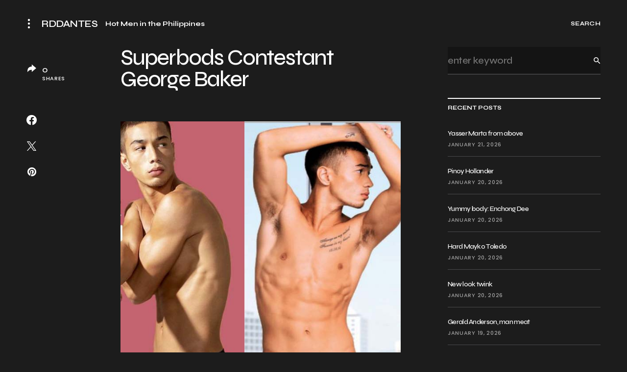

--- FILE ---
content_type: text/html; charset=UTF-8
request_url: https://rddantes.com/sideposts/superbods-contestant-george-baker/
body_size: 21862
content:
<!doctype html>
<html lang="en">
<head>
	<meta charset="UTF-8" />
	<meta name="viewport" content="width=device-width, initial-scale=1" />
	<link rel="profile" href="https://gmpg.org/xfn/11" />

	<title>Superbods Contestant George Baker &#8211; RDDANTES</title>
<meta name='robots' content='max-image-preview:large' />
	<style>img:is([sizes="auto" i], [sizes^="auto," i]) { contain-intrinsic-size: 3000px 1500px }</style>
	<link rel='dns-prefetch' href='//fonts.googleapis.com' />
<link href='https://fonts.gstatic.com' crossorigin rel='preconnect' />
<link rel="alternate" type="application/rss+xml" title="RDDANTES &raquo; Feed" href="https://rddantes.com/feed/" />
<link rel="alternate" type="application/rss+xml" title="RDDANTES &raquo; Comments Feed" href="https://rddantes.com/comments/feed/" />
<link rel="alternate" type="application/rss+xml" title="RDDANTES &raquo; Superbods Contestant George Baker Comments Feed" href="https://rddantes.com/sideposts/superbods-contestant-george-baker/feed/" />
			<link rel="preload" href="https://rddantes.com/wp-content/plugins/canvas/assets/fonts/canvas-icons.woff" as="font" type="font/woff" crossorigin>
			<script>
window._wpemojiSettings = {"baseUrl":"https:\/\/s.w.org\/images\/core\/emoji\/16.0.1\/72x72\/","ext":".png","svgUrl":"https:\/\/s.w.org\/images\/core\/emoji\/16.0.1\/svg\/","svgExt":".svg","source":{"wpemoji":"https:\/\/rddantes.com\/wp-includes\/js\/wp-emoji.js?ver=6.8.3","twemoji":"https:\/\/rddantes.com\/wp-includes\/js\/twemoji.js?ver=6.8.3"}};
/**
 * @output wp-includes/js/wp-emoji-loader.js
 */

/**
 * Emoji Settings as exported in PHP via _print_emoji_detection_script().
 * @typedef WPEmojiSettings
 * @type {object}
 * @property {?object} source
 * @property {?string} source.concatemoji
 * @property {?string} source.twemoji
 * @property {?string} source.wpemoji
 * @property {?boolean} DOMReady
 * @property {?Function} readyCallback
 */

/**
 * Support tests.
 * @typedef SupportTests
 * @type {object}
 * @property {?boolean} flag
 * @property {?boolean} emoji
 */

/**
 * IIFE to detect emoji support and load Twemoji if needed.
 *
 * @param {Window} window
 * @param {Document} document
 * @param {WPEmojiSettings} settings
 */
( function wpEmojiLoader( window, document, settings ) {
	if ( typeof Promise === 'undefined' ) {
		return;
	}

	var sessionStorageKey = 'wpEmojiSettingsSupports';
	var tests = [ 'flag', 'emoji' ];

	/**
	 * Checks whether the browser supports offloading to a Worker.
	 *
	 * @since 6.3.0
	 *
	 * @private
	 *
	 * @returns {boolean}
	 */
	function supportsWorkerOffloading() {
		return (
			typeof Worker !== 'undefined' &&
			typeof OffscreenCanvas !== 'undefined' &&
			typeof URL !== 'undefined' &&
			URL.createObjectURL &&
			typeof Blob !== 'undefined'
		);
	}

	/**
	 * @typedef SessionSupportTests
	 * @type {object}
	 * @property {number} timestamp
	 * @property {SupportTests} supportTests
	 */

	/**
	 * Get support tests from session.
	 *
	 * @since 6.3.0
	 *
	 * @private
	 *
	 * @returns {?SupportTests} Support tests, or null if not set or older than 1 week.
	 */
	function getSessionSupportTests() {
		try {
			/** @type {SessionSupportTests} */
			var item = JSON.parse(
				sessionStorage.getItem( sessionStorageKey )
			);
			if (
				typeof item === 'object' &&
				typeof item.timestamp === 'number' &&
				new Date().valueOf() < item.timestamp + 604800 && // Note: Number is a week in seconds.
				typeof item.supportTests === 'object'
			) {
				return item.supportTests;
			}
		} catch ( e ) {}
		return null;
	}

	/**
	 * Persist the supports in session storage.
	 *
	 * @since 6.3.0
	 *
	 * @private
	 *
	 * @param {SupportTests} supportTests Support tests.
	 */
	function setSessionSupportTests( supportTests ) {
		try {
			/** @type {SessionSupportTests} */
			var item = {
				supportTests: supportTests,
				timestamp: new Date().valueOf()
			};

			sessionStorage.setItem(
				sessionStorageKey,
				JSON.stringify( item )
			);
		} catch ( e ) {}
	}

	/**
	 * Checks if two sets of Emoji characters render the same visually.
	 *
	 * This is used to determine if the browser is rendering an emoji with multiple data points
	 * correctly. set1 is the emoji in the correct form, using a zero-width joiner. set2 is the emoji
	 * in the incorrect form, using a zero-width space. If the two sets render the same, then the browser
	 * does not support the emoji correctly.
	 *
	 * This function may be serialized to run in a Worker. Therefore, it cannot refer to variables from the containing
	 * scope. Everything must be passed by parameters.
	 *
	 * @since 4.9.0
	 *
	 * @private
	 *
	 * @param {CanvasRenderingContext2D} context 2D Context.
	 * @param {string} set1 Set of Emoji to test.
	 * @param {string} set2 Set of Emoji to test.
	 *
	 * @return {boolean} True if the two sets render the same.
	 */
	function emojiSetsRenderIdentically( context, set1, set2 ) {
		// Cleanup from previous test.
		context.clearRect( 0, 0, context.canvas.width, context.canvas.height );
		context.fillText( set1, 0, 0 );
		var rendered1 = new Uint32Array(
			context.getImageData(
				0,
				0,
				context.canvas.width,
				context.canvas.height
			).data
		);

		// Cleanup from previous test.
		context.clearRect( 0, 0, context.canvas.width, context.canvas.height );
		context.fillText( set2, 0, 0 );
		var rendered2 = new Uint32Array(
			context.getImageData(
				0,
				0,
				context.canvas.width,
				context.canvas.height
			).data
		);

		return rendered1.every( function ( rendered2Data, index ) {
			return rendered2Data === rendered2[ index ];
		} );
	}

	/**
	 * Checks if the center point of a single emoji is empty.
	 *
	 * This is used to determine if the browser is rendering an emoji with a single data point
	 * correctly. The center point of an incorrectly rendered emoji will be empty. A correctly
	 * rendered emoji will have a non-zero value at the center point.
	 *
	 * This function may be serialized to run in a Worker. Therefore, it cannot refer to variables from the containing
	 * scope. Everything must be passed by parameters.
	 *
	 * @since 6.8.2
	 *
	 * @private
	 *
	 * @param {CanvasRenderingContext2D} context 2D Context.
	 * @param {string} emoji Emoji to test.
	 *
	 * @return {boolean} True if the center point is empty.
	 */
	function emojiRendersEmptyCenterPoint( context, emoji ) {
		// Cleanup from previous test.
		context.clearRect( 0, 0, context.canvas.width, context.canvas.height );
		context.fillText( emoji, 0, 0 );

		// Test if the center point (16, 16) is empty (0,0,0,0).
		var centerPoint = context.getImageData(16, 16, 1, 1);
		for ( var i = 0; i < centerPoint.data.length; i++ ) {
			if ( centerPoint.data[ i ] !== 0 ) {
				// Stop checking the moment it's known not to be empty.
				return false;
			}
		}

		return true;
	}

	/**
	 * Determines if the browser properly renders Emoji that Twemoji can supplement.
	 *
	 * This function may be serialized to run in a Worker. Therefore, it cannot refer to variables from the containing
	 * scope. Everything must be passed by parameters.
	 *
	 * @since 4.2.0
	 *
	 * @private
	 *
	 * @param {CanvasRenderingContext2D} context 2D Context.
	 * @param {string} type Whether to test for support of "flag" or "emoji".
	 * @param {Function} emojiSetsRenderIdentically Reference to emojiSetsRenderIdentically function, needed due to minification.
	 * @param {Function} emojiRendersEmptyCenterPoint Reference to emojiRendersEmptyCenterPoint function, needed due to minification.
	 *
	 * @return {boolean} True if the browser can render emoji, false if it cannot.
	 */
	function browserSupportsEmoji( context, type, emojiSetsRenderIdentically, emojiRendersEmptyCenterPoint ) {
		var isIdentical;

		switch ( type ) {
			case 'flag':
				/*
				 * Test for Transgender flag compatibility. Added in Unicode 13.
				 *
				 * To test for support, we try to render it, and compare the rendering to how it would look if
				 * the browser doesn't render it correctly (white flag emoji + transgender symbol).
				 */
				isIdentical = emojiSetsRenderIdentically(
					context,
					'\uD83C\uDFF3\uFE0F\u200D\u26A7\uFE0F', // as a zero-width joiner sequence
					'\uD83C\uDFF3\uFE0F\u200B\u26A7\uFE0F' // separated by a zero-width space
				);

				if ( isIdentical ) {
					return false;
				}

				/*
				 * Test for Sark flag compatibility. This is the least supported of the letter locale flags,
				 * so gives us an easy test for full support.
				 *
				 * To test for support, we try to render it, and compare the rendering to how it would look if
				 * the browser doesn't render it correctly ([C] + [Q]).
				 */
				isIdentical = emojiSetsRenderIdentically(
					context,
					'\uD83C\uDDE8\uD83C\uDDF6', // as the sequence of two code points
					'\uD83C\uDDE8\u200B\uD83C\uDDF6' // as the two code points separated by a zero-width space
				);

				if ( isIdentical ) {
					return false;
				}

				/*
				 * Test for English flag compatibility. England is a country in the United Kingdom, it
				 * does not have a two letter locale code but rather a five letter sub-division code.
				 *
				 * To test for support, we try to render it, and compare the rendering to how it would look if
				 * the browser doesn't render it correctly (black flag emoji + [G] + [B] + [E] + [N] + [G]).
				 */
				isIdentical = emojiSetsRenderIdentically(
					context,
					// as the flag sequence
					'\uD83C\uDFF4\uDB40\uDC67\uDB40\uDC62\uDB40\uDC65\uDB40\uDC6E\uDB40\uDC67\uDB40\uDC7F',
					// with each code point separated by a zero-width space
					'\uD83C\uDFF4\u200B\uDB40\uDC67\u200B\uDB40\uDC62\u200B\uDB40\uDC65\u200B\uDB40\uDC6E\u200B\uDB40\uDC67\u200B\uDB40\uDC7F'
				);

				return ! isIdentical;
			case 'emoji':
				/*
				 * Does Emoji 16.0 cause the browser to go splat?
				 *
				 * To test for Emoji 16.0 support, try to render a new emoji: Splatter.
				 *
				 * The splatter emoji is a single code point emoji. Testing for browser support
				 * required testing the center point of the emoji to see if it is empty.
				 *
				 * 0xD83E 0xDEDF (\uD83E\uDEDF) == 🫟 Splatter.
				 *
				 * When updating this test, please ensure that the emoji is either a single code point
				 * or switch to using the emojiSetsRenderIdentically function and testing with a zero-width
				 * joiner vs a zero-width space.
				 */
				var notSupported = emojiRendersEmptyCenterPoint( context, '\uD83E\uDEDF' );
				return ! notSupported;
		}

		return false;
	}

	/**
	 * Checks emoji support tests.
	 *
	 * This function may be serialized to run in a Worker. Therefore, it cannot refer to variables from the containing
	 * scope. Everything must be passed by parameters.
	 *
	 * @since 6.3.0
	 *
	 * @private
	 *
	 * @param {string[]} tests Tests.
	 * @param {Function} browserSupportsEmoji Reference to browserSupportsEmoji function, needed due to minification.
	 * @param {Function} emojiSetsRenderIdentically Reference to emojiSetsRenderIdentically function, needed due to minification.
	 * @param {Function} emojiRendersEmptyCenterPoint Reference to emojiRendersEmptyCenterPoint function, needed due to minification.
	 *
	 * @return {SupportTests} Support tests.
	 */
	function testEmojiSupports( tests, browserSupportsEmoji, emojiSetsRenderIdentically, emojiRendersEmptyCenterPoint ) {
		var canvas;
		if (
			typeof WorkerGlobalScope !== 'undefined' &&
			self instanceof WorkerGlobalScope
		) {
			canvas = new OffscreenCanvas( 300, 150 ); // Dimensions are default for HTMLCanvasElement.
		} else {
			canvas = document.createElement( 'canvas' );
		}

		var context = canvas.getContext( '2d', { willReadFrequently: true } );

		/*
		 * Chrome on OS X added native emoji rendering in M41. Unfortunately,
		 * it doesn't work when the font is bolder than 500 weight. So, we
		 * check for bold rendering support to avoid invisible emoji in Chrome.
		 */
		context.textBaseline = 'top';
		context.font = '600 32px Arial';

		var supports = {};
		tests.forEach( function ( test ) {
			supports[ test ] = browserSupportsEmoji( context, test, emojiSetsRenderIdentically, emojiRendersEmptyCenterPoint );
		} );
		return supports;
	}

	/**
	 * Adds a script to the head of the document.
	 *
	 * @ignore
	 *
	 * @since 4.2.0
	 *
	 * @param {string} src The url where the script is located.
	 *
	 * @return {void}
	 */
	function addScript( src ) {
		var script = document.createElement( 'script' );
		script.src = src;
		script.defer = true;
		document.head.appendChild( script );
	}

	settings.supports = {
		everything: true,
		everythingExceptFlag: true
	};

	// Create a promise for DOMContentLoaded since the worker logic may finish after the event has fired.
	var domReadyPromise = new Promise( function ( resolve ) {
		document.addEventListener( 'DOMContentLoaded', resolve, {
			once: true
		} );
	} );

	// Obtain the emoji support from the browser, asynchronously when possible.
	new Promise( function ( resolve ) {
		var supportTests = getSessionSupportTests();
		if ( supportTests ) {
			resolve( supportTests );
			return;
		}

		if ( supportsWorkerOffloading() ) {
			try {
				// Note that the functions are being passed as arguments due to minification.
				var workerScript =
					'postMessage(' +
					testEmojiSupports.toString() +
					'(' +
					[
						JSON.stringify( tests ),
						browserSupportsEmoji.toString(),
						emojiSetsRenderIdentically.toString(),
						emojiRendersEmptyCenterPoint.toString()
					].join( ',' ) +
					'));';
				var blob = new Blob( [ workerScript ], {
					type: 'text/javascript'
				} );
				var worker = new Worker( URL.createObjectURL( blob ), { name: 'wpTestEmojiSupports' } );
				worker.onmessage = function ( event ) {
					supportTests = event.data;
					setSessionSupportTests( supportTests );
					worker.terminate();
					resolve( supportTests );
				};
				return;
			} catch ( e ) {}
		}

		supportTests = testEmojiSupports( tests, browserSupportsEmoji, emojiSetsRenderIdentically, emojiRendersEmptyCenterPoint );
		setSessionSupportTests( supportTests );
		resolve( supportTests );
	} )
		// Once the browser emoji support has been obtained from the session, finalize the settings.
		.then( function ( supportTests ) {
			/*
			 * Tests the browser support for flag emojis and other emojis, and adjusts the
			 * support settings accordingly.
			 */
			for ( var test in supportTests ) {
				settings.supports[ test ] = supportTests[ test ];

				settings.supports.everything =
					settings.supports.everything && settings.supports[ test ];

				if ( 'flag' !== test ) {
					settings.supports.everythingExceptFlag =
						settings.supports.everythingExceptFlag &&
						settings.supports[ test ];
				}
			}

			settings.supports.everythingExceptFlag =
				settings.supports.everythingExceptFlag &&
				! settings.supports.flag;

			// Sets DOMReady to false and assigns a ready function to settings.
			settings.DOMReady = false;
			settings.readyCallback = function () {
				settings.DOMReady = true;
			};
		} )
		.then( function () {
			return domReadyPromise;
		} )
		.then( function () {
			// When the browser can not render everything we need to load a polyfill.
			if ( ! settings.supports.everything ) {
				settings.readyCallback();

				var src = settings.source || {};

				if ( src.concatemoji ) {
					addScript( src.concatemoji );
				} else if ( src.wpemoji && src.twemoji ) {
					addScript( src.twemoji );
					addScript( src.wpemoji );
				}
			}
		} );
} )( window, document, window._wpemojiSettings );
</script>
<link rel='stylesheet' id='canvas-css' href='https://rddantes.com/wp-content/plugins/canvas/assets/css/canvas.css?ver=2.5.1' media='all' />
<link rel='alternate stylesheet' id='powerkit-icons-css' href='https://rddantes.com/wp-content/plugins/powerkit/assets/fonts/powerkit-icons.woff?ver=3.0.2' as='font' type='font/wof' crossorigin />
<link rel='stylesheet' id='powerkit-css' href='https://rddantes.com/wp-content/plugins/powerkit/assets/css/powerkit.css?ver=3.0.2' media='all' />
<style id='wp-emoji-styles-inline-css'>

	img.wp-smiley, img.emoji {
		display: inline !important;
		border: none !important;
		box-shadow: none !important;
		height: 1em !important;
		width: 1em !important;
		margin: 0 0.07em !important;
		vertical-align: -0.1em !important;
		background: none !important;
		padding: 0 !important;
	}
</style>
<link rel='stylesheet' id='wp-block-library-css' href='https://rddantes.com/wp-includes/css/dist/block-library/style.css?ver=6.8.3' media='all' />
<style id='classic-theme-styles-inline-css'>
/**
 * These rules are needed for backwards compatibility.
 * They should match the button element rules in the base theme.json file.
 */
.wp-block-button__link {
	color: #ffffff;
	background-color: #32373c;
	border-radius: 9999px; /* 100% causes an oval, but any explicit but really high value retains the pill shape. */

	/* This needs a low specificity so it won't override the rules from the button element if defined in theme.json. */
	box-shadow: none;
	text-decoration: none;

	/* The extra 2px are added to size solids the same as the outline versions.*/
	padding: calc(0.667em + 2px) calc(1.333em + 2px);

	font-size: 1.125em;
}

.wp-block-file__button {
	background: #32373c;
	color: #ffffff;
	text-decoration: none;
}

</style>
<link rel='stylesheet' id='canvas-block-alert-style-css' href='https://rddantes.com/wp-content/plugins/canvas/components/basic-elements/block-alert/block.css?ver=1752533377' media='all' />
<link rel='stylesheet' id='canvas-block-progress-style-css' href='https://rddantes.com/wp-content/plugins/canvas/components/basic-elements/block-progress/block.css?ver=1752533377' media='all' />
<link rel='stylesheet' id='canvas-block-collapsibles-style-css' href='https://rddantes.com/wp-content/plugins/canvas/components/basic-elements/block-collapsibles/block.css?ver=1752533377' media='all' />
<link rel='stylesheet' id='canvas-block-tabs-style-css' href='https://rddantes.com/wp-content/plugins/canvas/components/basic-elements/block-tabs/block.css?ver=1752533377' media='all' />
<link rel='stylesheet' id='canvas-block-section-heading-style-css' href='https://rddantes.com/wp-content/plugins/canvas/components/basic-elements/block-section-heading/block.css?ver=1752533377' media='all' />
<link rel='stylesheet' id='canvas-block-row-style-css' href='https://rddantes.com/wp-content/plugins/canvas/components/layout-blocks/block-row/block-row.css?ver=1752533377' media='all' />
<link rel='stylesheet' id='canvas-justified-gallery-block-style-css' href='https://rddantes.com/wp-content/plugins/canvas/components/justified-gallery/block/block-justified-gallery.css?ver=1752533377' media='all' />
<link rel='stylesheet' id='canvas-slider-gallery-block-style-css' href='https://rddantes.com/wp-content/plugins/canvas/components/slider-gallery/block/block-slider-gallery.css?ver=1752533377' media='all' />
<link rel='stylesheet' id='canvas-block-posts-sidebar-css' href='https://rddantes.com/wp-content/plugins/canvas/components/posts/block-posts-sidebar/block-posts-sidebar.css?ver=1752533377' media='all' />
<style id='global-styles-inline-css'>
:root{--wp--preset--aspect-ratio--square: 1;--wp--preset--aspect-ratio--4-3: 4/3;--wp--preset--aspect-ratio--3-4: 3/4;--wp--preset--aspect-ratio--3-2: 3/2;--wp--preset--aspect-ratio--2-3: 2/3;--wp--preset--aspect-ratio--16-9: 16/9;--wp--preset--aspect-ratio--9-16: 9/16;--wp--preset--color--black: #000000;--wp--preset--color--cyan-bluish-gray: #abb8c3;--wp--preset--color--white: #FFFFFF;--wp--preset--color--pale-pink: #f78da7;--wp--preset--color--vivid-red: #cf2e2e;--wp--preset--color--luminous-vivid-orange: #ff6900;--wp--preset--color--luminous-vivid-amber: #fcb900;--wp--preset--color--light-green-cyan: #7bdcb5;--wp--preset--color--vivid-green-cyan: #00d084;--wp--preset--color--pale-cyan-blue: #8ed1fc;--wp--preset--color--vivid-cyan-blue: #0693e3;--wp--preset--color--vivid-purple: #9b51e0;--wp--preset--color--blue: #59BACC;--wp--preset--color--green: #58AD69;--wp--preset--color--orange: #FFBC49;--wp--preset--color--red: #e32c26;--wp--preset--color--gray-50: #f8f9fa;--wp--preset--color--gray-100: #f8f9fb;--wp--preset--color--gray-200: #e9ecef;--wp--preset--color--secondary: #a1a1a1;--wp--preset--color--primary: #141414;--wp--preset--color--accent: #ae856c;--wp--preset--gradient--vivid-cyan-blue-to-vivid-purple: linear-gradient(135deg,rgba(6,147,227,1) 0%,rgb(155,81,224) 100%);--wp--preset--gradient--light-green-cyan-to-vivid-green-cyan: linear-gradient(135deg,rgb(122,220,180) 0%,rgb(0,208,130) 100%);--wp--preset--gradient--luminous-vivid-amber-to-luminous-vivid-orange: linear-gradient(135deg,rgba(252,185,0,1) 0%,rgba(255,105,0,1) 100%);--wp--preset--gradient--luminous-vivid-orange-to-vivid-red: linear-gradient(135deg,rgba(255,105,0,1) 0%,rgb(207,46,46) 100%);--wp--preset--gradient--very-light-gray-to-cyan-bluish-gray: linear-gradient(135deg,rgb(238,238,238) 0%,rgb(169,184,195) 100%);--wp--preset--gradient--cool-to-warm-spectrum: linear-gradient(135deg,rgb(74,234,220) 0%,rgb(151,120,209) 20%,rgb(207,42,186) 40%,rgb(238,44,130) 60%,rgb(251,105,98) 80%,rgb(254,248,76) 100%);--wp--preset--gradient--blush-light-purple: linear-gradient(135deg,rgb(255,206,236) 0%,rgb(152,150,240) 100%);--wp--preset--gradient--blush-bordeaux: linear-gradient(135deg,rgb(254,205,165) 0%,rgb(254,45,45) 50%,rgb(107,0,62) 100%);--wp--preset--gradient--luminous-dusk: linear-gradient(135deg,rgb(255,203,112) 0%,rgb(199,81,192) 50%,rgb(65,88,208) 100%);--wp--preset--gradient--pale-ocean: linear-gradient(135deg,rgb(255,245,203) 0%,rgb(182,227,212) 50%,rgb(51,167,181) 100%);--wp--preset--gradient--electric-grass: linear-gradient(135deg,rgb(202,248,128) 0%,rgb(113,206,126) 100%);--wp--preset--gradient--midnight: linear-gradient(135deg,rgb(2,3,129) 0%,rgb(40,116,252) 100%);--wp--preset--font-size--small: 13px;--wp--preset--font-size--medium: 20px;--wp--preset--font-size--large: 36px;--wp--preset--font-size--x-large: 42px;--wp--preset--spacing--20: 0.44rem;--wp--preset--spacing--30: 0.67rem;--wp--preset--spacing--40: 1rem;--wp--preset--spacing--50: 1.5rem;--wp--preset--spacing--60: 2.25rem;--wp--preset--spacing--70: 3.38rem;--wp--preset--spacing--80: 5.06rem;--wp--preset--shadow--natural: 6px 6px 9px rgba(0, 0, 0, 0.2);--wp--preset--shadow--deep: 12px 12px 50px rgba(0, 0, 0, 0.4);--wp--preset--shadow--sharp: 6px 6px 0px rgba(0, 0, 0, 0.2);--wp--preset--shadow--outlined: 6px 6px 0px -3px rgba(255, 255, 255, 1), 6px 6px rgba(0, 0, 0, 1);--wp--preset--shadow--crisp: 6px 6px 0px rgba(0, 0, 0, 1);}:where(.is-layout-flex){gap: 0.5em;}:where(.is-layout-grid){gap: 0.5em;}body .is-layout-flex{display: flex;}.is-layout-flex{flex-wrap: wrap;align-items: center;}.is-layout-flex > :is(*, div){margin: 0;}body .is-layout-grid{display: grid;}.is-layout-grid > :is(*, div){margin: 0;}:where(.wp-block-columns.is-layout-flex){gap: 2em;}:where(.wp-block-columns.is-layout-grid){gap: 2em;}:where(.wp-block-post-template.is-layout-flex){gap: 1.25em;}:where(.wp-block-post-template.is-layout-grid){gap: 1.25em;}.has-black-color{color: var(--wp--preset--color--black) !important;}.has-cyan-bluish-gray-color{color: var(--wp--preset--color--cyan-bluish-gray) !important;}.has-white-color{color: var(--wp--preset--color--white) !important;}.has-pale-pink-color{color: var(--wp--preset--color--pale-pink) !important;}.has-vivid-red-color{color: var(--wp--preset--color--vivid-red) !important;}.has-luminous-vivid-orange-color{color: var(--wp--preset--color--luminous-vivid-orange) !important;}.has-luminous-vivid-amber-color{color: var(--wp--preset--color--luminous-vivid-amber) !important;}.has-light-green-cyan-color{color: var(--wp--preset--color--light-green-cyan) !important;}.has-vivid-green-cyan-color{color: var(--wp--preset--color--vivid-green-cyan) !important;}.has-pale-cyan-blue-color{color: var(--wp--preset--color--pale-cyan-blue) !important;}.has-vivid-cyan-blue-color{color: var(--wp--preset--color--vivid-cyan-blue) !important;}.has-vivid-purple-color{color: var(--wp--preset--color--vivid-purple) !important;}.has-black-background-color{background-color: var(--wp--preset--color--black) !important;}.has-cyan-bluish-gray-background-color{background-color: var(--wp--preset--color--cyan-bluish-gray) !important;}.has-white-background-color{background-color: var(--wp--preset--color--white) !important;}.has-pale-pink-background-color{background-color: var(--wp--preset--color--pale-pink) !important;}.has-vivid-red-background-color{background-color: var(--wp--preset--color--vivid-red) !important;}.has-luminous-vivid-orange-background-color{background-color: var(--wp--preset--color--luminous-vivid-orange) !important;}.has-luminous-vivid-amber-background-color{background-color: var(--wp--preset--color--luminous-vivid-amber) !important;}.has-light-green-cyan-background-color{background-color: var(--wp--preset--color--light-green-cyan) !important;}.has-vivid-green-cyan-background-color{background-color: var(--wp--preset--color--vivid-green-cyan) !important;}.has-pale-cyan-blue-background-color{background-color: var(--wp--preset--color--pale-cyan-blue) !important;}.has-vivid-cyan-blue-background-color{background-color: var(--wp--preset--color--vivid-cyan-blue) !important;}.has-vivid-purple-background-color{background-color: var(--wp--preset--color--vivid-purple) !important;}.has-black-border-color{border-color: var(--wp--preset--color--black) !important;}.has-cyan-bluish-gray-border-color{border-color: var(--wp--preset--color--cyan-bluish-gray) !important;}.has-white-border-color{border-color: var(--wp--preset--color--white) !important;}.has-pale-pink-border-color{border-color: var(--wp--preset--color--pale-pink) !important;}.has-vivid-red-border-color{border-color: var(--wp--preset--color--vivid-red) !important;}.has-luminous-vivid-orange-border-color{border-color: var(--wp--preset--color--luminous-vivid-orange) !important;}.has-luminous-vivid-amber-border-color{border-color: var(--wp--preset--color--luminous-vivid-amber) !important;}.has-light-green-cyan-border-color{border-color: var(--wp--preset--color--light-green-cyan) !important;}.has-vivid-green-cyan-border-color{border-color: var(--wp--preset--color--vivid-green-cyan) !important;}.has-pale-cyan-blue-border-color{border-color: var(--wp--preset--color--pale-cyan-blue) !important;}.has-vivid-cyan-blue-border-color{border-color: var(--wp--preset--color--vivid-cyan-blue) !important;}.has-vivid-purple-border-color{border-color: var(--wp--preset--color--vivid-purple) !important;}.has-vivid-cyan-blue-to-vivid-purple-gradient-background{background: var(--wp--preset--gradient--vivid-cyan-blue-to-vivid-purple) !important;}.has-light-green-cyan-to-vivid-green-cyan-gradient-background{background: var(--wp--preset--gradient--light-green-cyan-to-vivid-green-cyan) !important;}.has-luminous-vivid-amber-to-luminous-vivid-orange-gradient-background{background: var(--wp--preset--gradient--luminous-vivid-amber-to-luminous-vivid-orange) !important;}.has-luminous-vivid-orange-to-vivid-red-gradient-background{background: var(--wp--preset--gradient--luminous-vivid-orange-to-vivid-red) !important;}.has-very-light-gray-to-cyan-bluish-gray-gradient-background{background: var(--wp--preset--gradient--very-light-gray-to-cyan-bluish-gray) !important;}.has-cool-to-warm-spectrum-gradient-background{background: var(--wp--preset--gradient--cool-to-warm-spectrum) !important;}.has-blush-light-purple-gradient-background{background: var(--wp--preset--gradient--blush-light-purple) !important;}.has-blush-bordeaux-gradient-background{background: var(--wp--preset--gradient--blush-bordeaux) !important;}.has-luminous-dusk-gradient-background{background: var(--wp--preset--gradient--luminous-dusk) !important;}.has-pale-ocean-gradient-background{background: var(--wp--preset--gradient--pale-ocean) !important;}.has-electric-grass-gradient-background{background: var(--wp--preset--gradient--electric-grass) !important;}.has-midnight-gradient-background{background: var(--wp--preset--gradient--midnight) !important;}.has-small-font-size{font-size: var(--wp--preset--font-size--small) !important;}.has-medium-font-size{font-size: var(--wp--preset--font-size--medium) !important;}.has-large-font-size{font-size: var(--wp--preset--font-size--large) !important;}.has-x-large-font-size{font-size: var(--wp--preset--font-size--x-large) !important;}
:where(.wp-block-post-template.is-layout-flex){gap: 1.25em;}:where(.wp-block-post-template.is-layout-grid){gap: 1.25em;}
:where(.wp-block-columns.is-layout-flex){gap: 2em;}:where(.wp-block-columns.is-layout-grid){gap: 2em;}
:root :where(.wp-block-pullquote){font-size: 1.5em;line-height: 1.6;}
</style>
<link rel='stylesheet' id='canvas-block-heading-style-css' href='https://rddantes.com/wp-content/plugins/canvas/components/content-formatting/block-heading/block.css?ver=1752533377' media='all' />
<link rel='stylesheet' id='canvas-block-list-style-css' href='https://rddantes.com/wp-content/plugins/canvas/components/content-formatting/block-list/block.css?ver=1752533377' media='all' />
<link rel='stylesheet' id='canvas-block-paragraph-style-css' href='https://rddantes.com/wp-content/plugins/canvas/components/content-formatting/block-paragraph/block.css?ver=1752533377' media='all' />
<link rel='stylesheet' id='canvas-block-separator-style-css' href='https://rddantes.com/wp-content/plugins/canvas/components/content-formatting/block-separator/block.css?ver=1752533377' media='all' />
<link rel='stylesheet' id='canvas-block-group-style-css' href='https://rddantes.com/wp-content/plugins/canvas/components/basic-elements/block-group/block.css?ver=1752533377' media='all' />
<link rel='stylesheet' id='canvas-block-cover-style-css' href='https://rddantes.com/wp-content/plugins/canvas/components/basic-elements/block-cover/block.css?ver=1752533377' media='all' />
<link rel='stylesheet' id='powerkit-author-box-css' href='https://rddantes.com/wp-content/plugins/powerkit/modules/author-box/public/css/public-powerkit-author-box.css?ver=3.0.2' media='all' />
<link rel='stylesheet' id='powerkit-basic-elements-css' href='https://rddantes.com/wp-content/plugins/powerkit/modules/basic-elements/public/css/public-powerkit-basic-elements.css?ver=3.0.2' media='screen' />
<link rel='stylesheet' id='powerkit-coming-soon-css' href='https://rddantes.com/wp-content/plugins/powerkit/modules/coming-soon/public/css/public-powerkit-coming-soon.css?ver=3.0.2' media='all' />
<link rel='stylesheet' id='powerkit-content-formatting-css' href='https://rddantes.com/wp-content/plugins/powerkit/modules/content-formatting/public/css/public-powerkit-content-formatting.css?ver=3.0.2' media='all' />
<link rel='stylesheet' id='powerkit-сontributors-css' href='https://rddantes.com/wp-content/plugins/powerkit/modules/contributors/public/css/public-powerkit-contributors.css?ver=3.0.2' media='all' />
<link rel='stylesheet' id='powerkit-facebook-css' href='https://rddantes.com/wp-content/plugins/powerkit/modules/facebook/public/css/public-powerkit-facebook.css?ver=3.0.2' media='all' />
<link rel='stylesheet' id='powerkit-featured-categories-css' href='https://rddantes.com/wp-content/plugins/powerkit/modules/featured-categories/public/css/public-powerkit-featured-categories.css?ver=3.0.2' media='all' />
<link rel='stylesheet' id='powerkit-inline-posts-css' href='https://rddantes.com/wp-content/plugins/powerkit/modules/inline-posts/public/css/public-powerkit-inline-posts.css?ver=3.0.2' media='all' />
<link rel='stylesheet' id='powerkit-instagram-css' href='https://rddantes.com/wp-content/plugins/powerkit/modules/instagram/public/css/public-powerkit-instagram.css?ver=3.0.2' media='all' />
<link rel='stylesheet' id='powerkit-justified-gallery-css' href='https://rddantes.com/wp-content/plugins/powerkit/modules/justified-gallery/public/css/public-powerkit-justified-gallery.css?ver=3.0.2' media='all' />
<link rel='stylesheet' id='glightbox-css' href='https://rddantes.com/wp-content/plugins/powerkit/modules/lightbox/public/css/glightbox.min.css?ver=3.0.2' media='all' />
<link rel='stylesheet' id='powerkit-lightbox-css' href='https://rddantes.com/wp-content/plugins/powerkit/modules/lightbox/public/css/public-powerkit-lightbox.css?ver=3.0.2' media='all' />
<link rel='stylesheet' id='powerkit-opt-in-forms-css' href='https://rddantes.com/wp-content/plugins/powerkit/modules/opt-in-forms/public/css/public-powerkit-opt-in-forms.css?ver=3.0.2' media='all' />
<link rel='stylesheet' id='powerkit-pinterest-css' href='https://rddantes.com/wp-content/plugins/powerkit/modules/pinterest/public/css/public-powerkit-pinterest.css?ver=3.0.2' media='all' />
<link rel='stylesheet' id='powerkit-widget-posts-css' href='https://rddantes.com/wp-content/plugins/powerkit/modules/posts/public/css/public-powerkit-widget-posts.css?ver=3.0.2' media='all' />
<link rel='stylesheet' id='powerkit-scroll-to-top-css' href='https://rddantes.com/wp-content/plugins/powerkit/modules/scroll-to-top/public/css/public-powerkit-scroll-to-top.css?ver=3.0.2' media='all' />
<link rel='stylesheet' id='powerkit-share-buttons-css' href='https://rddantes.com/wp-content/plugins/powerkit/modules/share-buttons/public/css/public-powerkit-share-buttons.css?ver=3.0.2' media='all' />
<link rel='stylesheet' id='powerkit-slider-gallery-css' href='https://rddantes.com/wp-content/plugins/powerkit/modules/slider-gallery/public/css/public-powerkit-slider-gallery.css?ver=3.0.2' media='all' />
<link rel='stylesheet' id='powerkit-social-links-css' href='https://rddantes.com/wp-content/plugins/powerkit/modules/social-links/public/css/public-powerkit-social-links.css?ver=3.0.2' media='all' />
<link rel='stylesheet' id='powerkit-table-of-contents-css' href='https://rddantes.com/wp-content/plugins/powerkit/modules/table-of-contents/public/css/public-powerkit-table-of-contents.css?ver=3.0.2' media='all' />
<link rel='stylesheet' id='powerkit-twitter-css' href='https://rddantes.com/wp-content/plugins/powerkit/modules/twitter/public/css/public-powerkit-twitter.css?ver=3.0.2' media='all' />
<link rel='stylesheet' id='powerkit-widget-about-css' href='https://rddantes.com/wp-content/plugins/powerkit/modules/widget-about/public/css/public-powerkit-widget-about.css?ver=3.0.2' media='all' />
<link rel='stylesheet' id='googlefonts-css' href='https://fonts.googleapis.com/css?family=Source+Sans+Pro:400|Montserrat:400,700|Arapey:400,400italic,700,700italic&subset=latin' media='all' />
<link rel='stylesheet' id='csco-styles-css' href='https://rddantes.com/wp-content/themes/schematic/style.css?ver=1.0.5' media='all' />
<link rel='stylesheet' id='jquery-lazyloadxt-spinner-css-css' href='//rddantes.com/wp-content/plugins/a3-lazy-load/assets/css/jquery.lazyloadxt.spinner.css?ver=6.8.3' media='all' />
<link rel='stylesheet' id='csco_child_css-css' href='https://rddantes.com/wp-content/themes/schematic-child/style.css?ver=1.0.0' media='all' />
<link rel='stylesheet' id='98dfa2fc1a828ec00f83ced83ebeeae6-css' href='https://fonts.googleapis.com/css?family=Poppins%3A400%2C400i%2C700%2C500%2C600&#038;subset=latin%2Clatin-ext%2Ccyrillic%2Ccyrillic-ext%2Cvietnamese&#038;display=swap&#038;ver=1.0.5' media='all' />
<link rel='stylesheet' id='f648f30a57555f9bffad38d5193a6a6d-css' href='https://fonts.googleapis.com/css?family=Syne%3A600%2C400%2C700%2C500&#038;subset=latin%2Clatin-ext%2Ccyrillic%2Ccyrillic-ext%2Cvietnamese&#038;display=swap&#038;ver=1.0.5' media='all' />
<style id='csco-customizer-output-styles-inline-css'>
:root, [data-site-scheme="default"]{--cs-color-site-background:#ffffff;--cs-color-header-background:#ffffff;--cs-color-submenu-background:#f8f8f8;--cs-color-search-background:#f8f8f8;--cs-color-fullscreen-menu-background:#f8f8f8;--cs-color-offcanvas-background:#f8f8f8;--cs-color-footer-background:#fafafa;}:root, [data-scheme="default"]{--cs-color-overlay-background:rgba(0,0,0,0.5);--cs-color-accent:#124ccb;--cs-color-button-contrast-secondary-hover:#124ccb;--cs-color-secondary:#a1a1a1;--cs-palette-color-secondary:#a1a1a1;--cs-color-link:#124ccb;--cs-color-link-hover:#124ccb;--cs-color-button:#141414;--cs-color-button-contrast:#ffffff;--cs-color-button-hover:#3e3e3e;--cs-color-button-hover-contrast:#ffffff;--cs-color-category-contrast:#141414;--cs-color-category-hover-contrast:#124ccb;--cs-color-post-meta:#141414;--cs-color-post-meta-link:#141414;--cs-color-post-meta-link-hover:#818181;--cs-color-badge-primary:#000000;--cs-color-badge-secondary:#ededed;--cs-color-badge-success:#67ba41;--cs-color-badge-danger:#ff3067;--cs-color-badge-warning:#cac6b4;--cs-color-badge-info:#124ccb;--cs-color-badge-dark:#000000;--cs-color-badge-light:#fafafa;}[data-scheme="default"] [class*="-badge"][class*="-primary"]{--cs-color-badge-dark-contrast:#ffffff;}[data-scheme="default"] [class*="-badge"][class*="-secondary"]{--cs-color-badge-light-contrast:#7a7a7a;}[data-scheme="default"] [class*="-badge"][class*="-success"]{--cs-color-badge-dark-contrast:#ffffff;}[data-scheme="default"] [class*="-badge"][class*="-danger"]{--cs-color-badge-dark-contrast:#ffffff;}[data-scheme="default"] [class*="-badge"][class*="-warning"]{--cs-color-badge-dark-contrast:#ffffff;}[data-scheme="default"] [class*="-badge"][class*="-info"]{--cs-color-badge-dark-contrast:#ffffff;}[data-scheme="default"] [class*="-badge"][class*="-dark"]{--cs-color-badge-dark-contrast:#ffffff;}[data-scheme="default"] [class*="-badge"][class*="-light"]{--cs-color-badge-light-contrast:#000000;}[data-site-scheme="dark"]{--cs-color-site-background:#1c1c1c;--cs-color-header-background:#1c1c1c;--cs-color-submenu-background:#292929;--cs-color-search-background:#292929;--cs-color-multi-column-background:#292929;--cs-color-fullscreen-menu-background:#292929;--cs-color-offcanvas-background:#1c1c1c;--cs-color-footer-background:#1c1c1c;--cs-color-link:#ffffff;--cs-color-link-hover:#ffffff;}[data-scheme="dark"]{--cs-color-accent:#A1A1A1;--cs-color-button-contrast-secondary-hover:#A1A1A1;--cs-color-secondary:#a1a1a1;--cs-palette-color-secondary:#a1a1a1;--cs-color-button:#ffffff;--cs-color-button-contrast:#141414;--cs-color-button-hover:#a4a4a5;--cs-color-button-hover-contrast:#141414;--cs-color-category-contrast:#ffffff;--cs-color-category-hover-contrast:#a1a1a1;--cs-color-post-meta:#ffffff;--cs-color-post-meta-link:#ffffff;--cs-color-post-meta-link-hover:#818181;--cs-color-badge-primary:#000000;--cs-color-badge-secondary:#ededed;--cs-color-badge-success:#67ba41;--cs-color-badge-danger:#ff3067;--cs-color-badge-warning:#cac6b4;--cs-color-badge-info:#124ccb;--cs-color-badge-dark:rgba(255,255,255,0.7);--cs-color-badge-light:rgb(238,238,238);}[data-scheme="dark"] [class*="-badge"][class*="-primary"]{--cs-color-badge-dark-contrast:#ffffff;}[data-scheme="dark"] [class*="-badge"][class*="-secondary"]{--cs-color-badge-light-contrast:#7a7a7a;}[data-scheme="dark"] [class*="-badge"][class*="-success"]{--cs-color-badge-dark-contrast:#ffffff;}[data-scheme="dark"] [class*="-badge"][class*="-danger"]{--cs-color-badge-dark-contrast:#ffffff;}[data-scheme="dark"] [class*="-badge"][class*="-warning"]{--cs-color-badge-dark-contrast:#ffffff;}[data-scheme="dark"] [class*="-badge"][class*="-info"]{--cs-color-badge-dark-contrast:#ffffff;}[data-scheme="dark"] [class*="-badge"][class*="-dark"]{--cs-color-badge-dark-contrast:#ffffff;}[data-scheme="dark"] [class*="-badge"][class*="-light"]{--cs-color-badge-light-contrast:#020202;}:root{--cs-layout-elements-border-radius:4px;--cs-button-border-radius:50px;--cs-pagination-border-radius:50px;--cs-badge-border-radius:50px;--cs-tag-border-radius:50px;--cs-header-initial-height:96px;--cs-header-height:60px;}:root .cnvs-block-section-heading, [data-scheme="default"] .cnvs-block-section-heading, [data-scheme="dark"] [data-scheme="default"] .cnvs-block-section-heading{--cnvs-section-heading-border-color:#141414;}[data-scheme="dark"] .cnvs-block-section-heading{--cnvs-section-heading-border-color:#ffffff;}.cs-posts-area__home.cs-posts-area__grid{--cs-posts-area-grid-columns:3;--cs-posts-area-grid-column-gap:64px;}.cs-posts-area__home{--cs-posts-area-grid-row-gap:64px;--cs-entry-title-font-size:1.5rem;}.cs-posts-area__archive.cs-posts-area__grid{--cs-posts-area-grid-columns:3;--cs-posts-area-grid-column-gap:15px;}.cs-posts-area__archive{--cs-posts-area-grid-row-gap:15px;--cs-entry-title-font-size:1.5rem;}@media (max-width: 1584.98px){.cs-posts-area__home.cs-posts-area__grid{--cs-posts-area-grid-columns:3;--cs-posts-area-grid-column-gap:64px;}.cs-posts-area__home{--cs-posts-area-grid-row-gap:64px;}.cs-posts-area__archive.cs-posts-area__grid{--cs-posts-area-grid-columns:3;--cs-posts-area-grid-column-gap:15px;}.cs-posts-area__archive{--cs-posts-area-grid-row-gap:15px;}}@media (max-width: 1279.98px){.cs-posts-area__home.cs-posts-area__grid{--cs-posts-area-grid-columns:2;--cs-posts-area-grid-column-gap:40px;}.cs-posts-area__home{--cs-posts-area-grid-row-gap:40px;}.cs-posts-area__archive.cs-posts-area__grid{--cs-posts-area-grid-columns:2;--cs-posts-area-grid-column-gap:15px;}.cs-posts-area__archive{--cs-posts-area-grid-row-gap:15px;}}@media (max-width: 575.98px){.cs-posts-area__home.cs-posts-area__grid{--cs-posts-area-grid-columns:1;--cs-posts-area-grid-column-gap:40px;}.cs-posts-area__home{--cs-posts-area-grid-row-gap:40px;}.cs-posts-area__archive.cs-posts-area__grid{--cs-posts-area-grid-columns:1;--cs-posts-area-grid-column-gap:15px;}.cs-posts-area__archive{--cs-posts-area-grid-row-gap:15px;}}
</style>
<script src="https://rddantes.com/wp-includes/js/jquery/jquery.js?ver=3.7.1" id="jquery-core-js"></script>
<script src="https://rddantes.com/wp-includes/js/jquery/jquery-migrate.js?ver=3.4.1" id="jquery-migrate-js"></script>
<link rel="https://api.w.org/" href="https://rddantes.com/wp-json/" /><link rel="alternate" title="JSON" type="application/json" href="https://rddantes.com/wp-json/wp/v2/posts/36026" /><link rel="EditURI" type="application/rsd+xml" title="RSD" href="https://rddantes.com/xmlrpc.php?rsd" />
<meta name="generator" content="WordPress 6.8.3" />
<link rel="canonical" href="https://rddantes.com/sideposts/superbods-contestant-george-baker/" />
<link rel='shortlink' href='https://rddantes.com/?p=36026' />
<link rel="alternate" title="oEmbed (JSON)" type="application/json+oembed" href="https://rddantes.com/wp-json/oembed/1.0/embed?url=https%3A%2F%2Frddantes.com%2Fsideposts%2Fsuperbods-contestant-george-baker%2F" />
<link rel="alternate" title="oEmbed (XML)" type="text/xml+oembed" href="https://rddantes.com/wp-json/oembed/1.0/embed?url=https%3A%2F%2Frddantes.com%2Fsideposts%2Fsuperbods-contestant-george-baker%2F&#038;format=xml" />

<style type="text/css" media="all" id="canvas-blocks-dynamic-styles">

</style>
<style type='text/css' media='screen'>
	body{ font-family:"Source Sans Pro", arial, sans-serif;}
</style>
<!-- fonts delivered by Wordpress Google Fonts, a plugin by Adrian3.com --><style id="csco-inline-styles">
:root {
	/* Base Font */
	--cs-font-base-family: 'Poppins', sans-serif;
	--cs-font-base-size: 1rem;
	--cs-font-base-weight: 400;
	--cs-font-base-style: normal;
	--cs-font-base-letter-spacing: normal;
	--cs-font-base-text-transform: initial;
	--cs-font-base-line-height: 1.5;

	/* Primary Font */
	/* Used for tags and other actionable elements. */
	--cs-font-primary-family: 'Syne', sans-serif;
	--cs-font-primary-size: 0.75rem;
	--cs-font-primary-weight: 600;
	--cs-font-primary-style: normal;
	--cs-font-primary-letter-spacing: 0.008em;
	--cs-font-primary-text-transform: uppercase;

	/* Secondary Font */
	/* Used for post meta, image captions and other secondary elements. */
	--cs-font-secondary-family: 'Syne', sans-serif;
	--cs-font-secondary-size: 0.75rem;
	--cs-font-secondary-weight: 400;
	--cs-font-secondary-style: normal;
	--cs-font-secondary-letter-spacing: 0px;
	--cs-font-secondary-text-transform: none;

	/* Category Font */
	--cs-font-category-family: 'Syne', sans-serif;
	--cs-font-category-size: 0.6875rem;
	--cs-font-category-weight: 700;
	--cs-font-category-style: normal;
	--cs-font-category-letter-spacing: 0.0625em;
	--cs-font-category-text-transform: uppercase;

	/* Tags Font */
	--cs-font-tags-family: 'Syne', sans-serif;
	--cs-font-tags-size: 0.75rem;
	--cs-font-tags-weight: 600;
	--cs-font-tags-style: normal;
	--cs-font-tags-letter-spacing: 0.0625em;
	--cs-font-tags-text-transform: uppercase;

	/* Post Meta Font */
	--cs-font-post-meta-family: 'Poppins', sans-serif;
	--cs-font-post-meta-size: 0.6875rem;
	--cs-font-post-meta-weight: 500;
	--cs-font-post-meta-style: normal;
	--cs-font-post-meta-letter-spacing: 0.0625em;
	--cs-font-post-meta-text-transform: uppercase;

	/* Button Font */
	--cs-font-button-family: 'Syne', sans-serif;
	--cs-font-button-size: 1.25rem;
	--cs-font-button-weight: 500;
	--cs-font-button-style: normal;
	--cs-font-button-letter-spacing: -0.019em;
	--cs-font-button-text-transform: lowercase;

	/* Label */
	--cs-font-label-family: initial;
	--cs-font-label-size: 0.75rem;
	--cs-font-label-weight: 600;
	--cs-font-label-style: normal;
	--cs-font-label-letter-spacing: -0.025em;
	--cs-font-label-text-transform: uppercase;

	/* Input Font */
	/* Used for form elements (input, textarea, select). */
	--cs-font-input-family: 'Syne', sans-serif;
	--cs-font-input-size: 1.25rem;
	--cs-font-input-weight: 500;
	--cs-font-input-style: normal;
	--cs-font-input-line-height: 1.625rem;
	--cs-font-input-letter-spacing: -0.019em;
	--cs-font-input-text-transform: none;

	/* Post Subtitle */
	--cs-font-post-subtitle-family: 'Poppins', sans-serif;
	--cs-font-post-subtitle-size: 1.125rem;
	--cs-font-post-subtitle-line-height: 1.625rem;
	--cs-font-post-subtitle-letter-spacing: normal;

	/* Post Content */
	--cs-font-post-content-family: 'Poppins', sans-serif;
	--cs-font-post-content-size: 1rem;
	--cs-font-post-content-line-height: 1.7;
	--cs-font-post-content-letter-spacing: -0.014em;

	/* Summary */
	--cs-font-entry-summary-family: 'Poppins', sans-serif;
	--cs-font-entry-summary-size: 1.25rem;
	--cs-font-entry-summary-letter-spacing: normal;

	/* Entry Excerpt */
	--cs-font-entry-excerpt-family: 'Poppins', sans-serif;
	--cs-font-entry-excerpt-size: 0.875rem;
	--cs-font-entry-excerpt-letter-spacing: -0.008em;

	/* Logos --------------- */

	/* Main Logo */
	--cs-font-main-logo-family: 'Syne', sans-serif;
	--cs-font-main-logo-size: 1.25rem;
	--cs-font-main-logo-weight: 600;
	--cs-font-main-logo-style: normal;
	--cs-font-main-logo-letter-spacing: -0.025em;
	--cs-font-main-logo-text-transform: none;

	/* Footer Logo */
	--cs-font-footer-logo-family: 'Syne', sans-serif;
	--cs-font-footer-logo-size: 1.25rem;
	--cs-font-footer-logo-weight: 600;
	--cs-font-footer-logo-style: normal;
	--cs-font-footer-logo-letter-spacing: -0.025em;
	--cs-font-footer-logo-text-transform: none;

	/* Tag-line Font */
	/* Used for tag-line elements. */
	--cs-font-tag-line-family: 'Syne', sans-serif;
	--cs-font-tag-line-size: 0.875rem;;
	--cs-font-tag-line-weight: 700;
	--cs-font-tag-line-line-height: 1.5;
	--cs-font-tag-line-style: normal;
	--cs-font-tag-line-letter-spacing: normal;
	--cs-font-tag-line-text-transform: none;

	/* Headings --------------- */

	/* Headings */
	--cs-font-headings-family: 'Syne', sans-serif;
	--cs-font-headings-weight: 500;
	--cs-font-headings-style: normal;
	--cs-font-headings-line-height: 1.2;
	--cs-font-headings-letter-spacing: -0.05em;
	--cs-font-headings-text-transform: none;

	/* Menu Font --------------- */

	/* Menu */
	/* Used for main top level menu elements. */
	--cs-font-primary-menu-family: 'Syne', sans-serif;
	--cs-font-primary-menu-size: 0.75rem;
	--cs-font-primary-menu-weight: 700;
	--cs-font-primary-menu-style: normal;
	--cs-font-primary-menu-letter-spacing: 0.025em;
	--cs-font-primary-menu-text-transform: uppercase;

	/* Submenu Font */
	--cs-font-primary-submenu-family: 'Poppins', sans-serif;
	--cs-font-primary-submenu-size: 0.6875rem;
	--cs-font-primary-submenu-weight: 600;
	--cs-font-primary-submenu-style: normal;
	--cs-font-primary-submenu-letter-spacing: 0.008em;
	--cs-font-primary-submenu-text-transform: uppercase;

	/* Used for main top level fullscreen-menu elements. */
	--cs-font-fullscreen-menu-family: 'Syne', sans-serif;
	--cs-font-fullscreen-menu-size: 2.75rem;
	--cs-font-fullscreen-menu-weight: 500;
	--cs-font-fullscreen-menu-line-height: 1;
	--cs-font-fullscreen-menu-style: normal;
	--cs-font-fullscreen-menu-letter-spacing: -0.05em;
	--cs-font-fullscreen-menu-text-transform: none;

	/* Submenu Font */
	/* Used for fullscreen-submenu elements. */
	--cs-font-fullscreen-submenu-family: 'Syne', sans-serif;
	--cs-font-fullscreen-submenu-size: 0.8125rem;
	--cs-font-fullscreen-submenu-weight: 600;
	--cs-font-fullscreen-submenu-line-height: 1;
	--cs-font-fullscreen-submenu-style: normal;
	--cs-font-fullscreen-submenu-letter-spacing: normal;
	--cs-font-fullscreen-submenu-text-transform: uppercase;

	/* Footer Menu Headings Font */
	--cs-font-footer-menu-headings-family: 'Syne', sans-serif;
	--cs-font-footer-menu-headings-size: 1.25rem;;
	--cs-font-footer-menu-headings-weight: 500;
	--cs-font-footer-menu-headings-line-height: 1;
	--cs-font-footer-menu-headings-style:normal;
	--cs-font-footer-menu-headings-letter-spacing: -0.025em;
	--cs-font-footer-menu-headings-text-transform:  none;

	/* Footer Menu Font*/
	--cs-font-footer-menu-family: 'Syne', sans-serif;
	--cs-font-footer-menu-size: 0.8125rem;
	--cs-font-footer-menu-weight: 600;
	--cs-font-footer-menu-line-height: 1;
	--cs-font-footer-menu-style: normal;
	--cs-font-footer-menu-letter-spacing: normal;
	--cs-font-footer-menu-text-transform: uppercase;

	/* Section Headings */
	--cs-font-section-headings-family: 'Syne', sans-serif;
	--cs-font-section-headings-size: 0.75rem;
	--cs-font-section-headings-weight: 700;
	--cs-font-section-headings-line-height: 1.15;
	--cs-font-section-headings-style: normal;
	--cs-font-section-headings-letter-spacing: 0.0025em;
	--cs-font-section-headings-text-transform: uppercase;
}

	.cs-header .cs-widget-area {
		--cs-font-section-headings-family: Syne', sans-serif;
		--cs-font-section-headings-size: 0.75rem;
		--cs-font-section-headings-weight: 700;
		--cs-font-section-headings-line-height: 1.15;
		--cs-font-section-headings-style: normal;
		--cs-font-section-headings-letter-spacing: 0.0025em;
		--cs-font-section-headings-text-transform: uppercase;
	}
:root { 
	--cs-str-follow: "Follow me";
	--cs-str-to-top: "scroll to top";
	--cs-str-min-chars: "Continue typing";
 }
</style>
				<style id="wp-custom-css">
			.cnvs-block-section-sidebar-inner .cs-entry__inner.cs-entry__content {
    display: none;
}


.cs-site-content {
    margin: 0rem 0!important;
}


element.style {
}
h2.cs-entry__title {
    height: 35px;
    margin-top: -19%;
    padding-left: 10px;
    font-size: 1rem;
}		</style>
		</head>

<body class="wp-singular post-template-default single single-post postid-36026 single-format-standard wp-embed-responsive wp-theme-schematic wp-child-theme-schematic-child cs-page-layout-right cs-navbar-smart-enabled cs-sticky-sidebar-enabled cs-stick-last cs-entry-header-type-title cs-search-type-three" data-scheme='dark' data-site-scheme='dark'>



	<div class="cs-site-overlay"></div>

	<div class="cs-offcanvas">
		<div class="cs-offcanvas__outer" data-scheme="dark">
			<span class="cs-offcanvas__toggle">
				<span class="cs-offcanvas__toggle-icon"></span>
			</span>

			<aside class="cs-offcanvas__sidebar">
				<div class="cs-offcanvas__inner cs-offcanvas__area cs-widget-area">

					<div class="cs-offcanvas__header">
						<nav class="cs-offcanvas__nav">
									<div class="cs-logo">
			<a class="cs-header__logo cs-logo-once " href="https://rddantes.com/">
				RDDANTES			</a>

					</div>
								</nav>

													<div class="cs-offcanvas__desc">
								RDDantes - Hot Men in the Philippines							</div>
												</div>

					<div class="widget widget_nav_menu cs-d-lg-none"><div class="menu-main-menu-container"><ul id="menu-main-menu" class="menu"><li id="menu-item-41324" class="menu-item menu-item-type-post_type menu-item-object-page menu-item-home menu-item-41324"><a href="https://rddantes.com/">Homepage</a></li>
<li id="menu-item-41325" class="menu-item menu-item-type-post_type menu-item-object-page menu-item-41325"><a href="https://rddantes.com/advertise/">Advertise</a></li>
</ul></div></div>						<div class="widget widget_nav_menu">
							<div class="menu-main-menu-container"><ul id="menu-main-menu-1" class="menu"><li class="menu-item menu-item-type-post_type menu-item-object-page menu-item-home menu-item-41324"><a href="https://rddantes.com/">Homepage</a></li>
<li class="menu-item menu-item-type-post_type menu-item-object-page menu-item-41325"><a href="https://rddantes.com/advertise/">Advertise</a></li>
</ul></div>						</div>
						
					<div class="widget block-1 widget_block">
<div class="wp-block-group"><div class="wp-block-group__inner-container is-layout-flow wp-block-group-is-layout-flow">
<h3 class="has-medium-font-size wp-block-heading">Search</h3>


<form role="search" method="get" action="https://rddantes.com/" class="wp-block-search__button-outside wp-block-search__icon-button wp-block-search"    ><label class="wp-block-search__label screen-reader-text" for="wp-block-search__input-15" >Search</label><div class="wp-block-search__inside-wrapper " ><input class="wp-block-search__input" id="wp-block-search__input-15" placeholder="Type something" value="" type="search" name="s" required /><button aria-label="Search" class="wp-block-search__button has-icon wp-element-button" type="submit" ><svg class="search-icon" viewBox="0 0 24 24" width="24" height="24">
					<path d="M13 5c-3.3 0-6 2.7-6 6 0 1.4.5 2.7 1.3 3.7l-3.8 3.8 1.1 1.1 3.8-3.8c1 .8 2.3 1.3 3.7 1.3 3.3 0 6-2.7 6-6S16.3 5 13 5zm0 10.5c-2.5 0-4.5-2-4.5-4.5s2-4.5 4.5-4.5 4.5 2 4.5 4.5-2 4.5-4.5 4.5z"></path>
				</svg></button></div></form></div></div>
</div><div class="widget block-2 widget_block">
<div class="wp-block-group"><div class="wp-block-group__inner-container is-layout-flow wp-block-group-is-layout-flow">
<h3 class="has-medium-font-size wp-block-heading">Tags</h3>


<p class="is-style-default wp-block-tag-cloud"><a href="https://rddantes.com/tag/abs/" class="tag-cloud-link tag-link-2473 tag-link-position-1" style="font-size: 9pt;" aria-label="abs (261 items)">abs</a>
<a href="https://rddantes.com/tag/actors/" class="tag-cloud-link tag-link-2371 tag-link-position-2" style="font-size: 9pt;" aria-label="actors (174 items)">actors</a>
<a href="https://rddantes.com/tag/ass/" class="tag-cloud-link tag-link-2433 tag-link-position-3" style="font-size: 9pt;" aria-label="ass (73 items)">ass</a>
<a href="https://rddantes.com/tag/bench-body/" class="tag-cloud-link tag-link-2375 tag-link-position-4" style="font-size: 9pt;" aria-label="Bench Body (148 items)">Bench Body</a>
<a href="https://rddantes.com/tag/bodies/" class="tag-cloud-link tag-link-2479 tag-link-position-5" style="font-size: 9pt;" aria-label="bodies (363 items)">bodies</a>
<a href="https://rddantes.com/tag/body/" class="tag-cloud-link tag-link-2435 tag-link-position-6" style="font-size: 9pt;" aria-label="body (70 items)">body</a>
<a href="https://rddantes.com/tag/boys/" class="tag-cloud-link tag-link-2392 tag-link-position-7" style="font-size: 9pt;" aria-label="boys (265 items)">boys</a>
<a href="https://rddantes.com/tag/bulge/" class="tag-cloud-link tag-link-2377 tag-link-position-8" style="font-size: 9pt;" aria-label="bulge (295 items)">bulge</a>
<a href="https://rddantes.com/tag/butt/" class="tag-cloud-link tag-link-2442 tag-link-position-9" style="font-size: 9pt;" aria-label="butt (69 items)">butt</a>
<a href="https://rddantes.com/tag/legs/" class="tag-cloud-link tag-link-2480 tag-link-position-10" style="font-size: 9pt;" aria-label="legs (119 items)">legs</a>
<a href="https://rddantes.com/tag/male-models/" class="tag-cloud-link tag-link-2365 tag-link-position-11" style="font-size: 9pt;" aria-label="male models (95 items)">male models</a>
<a href="https://rddantes.com/tag/men/" class="tag-cloud-link tag-link-2441 tag-link-position-12" style="font-size: 9pt;" aria-label="men (420 items)">men</a>
<a href="https://rddantes.com/tag/models/" class="tag-cloud-link tag-link-2409 tag-link-position-13" style="font-size: 9pt;" aria-label="models (74 items)">models</a>
<a href="https://rddantes.com/tag/penis/" class="tag-cloud-link tag-link-2362 tag-link-position-14" style="font-size: 9pt;" aria-label="penis (128 items)">penis</a>
<a href="https://rddantes.com/tag/sex-scenes/" class="tag-cloud-link tag-link-2591 tag-link-position-15" style="font-size: 9pt;" aria-label="sex scenes (54 items)">sex scenes</a>
<a href="https://rddantes.com/tag/sexy/" class="tag-cloud-link tag-link-1932 tag-link-position-16" style="font-size: 9pt;" aria-label="sexy (528 items)">sexy</a>
<a href="https://rddantes.com/tag/underwear/" class="tag-cloud-link tag-link-2367 tag-link-position-17" style="font-size: 9pt;" aria-label="underwear (378 items)">underwear</a>
<a href="https://rddantes.com/tag/vivamax/" class="tag-cloud-link tag-link-2625 tag-link-position-18" style="font-size: 9pt;" aria-label="Vivamax (80 items)">Vivamax</a>
<a href="https://rddantes.com/tag/vpl/" class="tag-cloud-link tag-link-1936 tag-link-position-19" style="font-size: 9pt;" aria-label="VPL (62 items)">VPL</a>
<a href="https://rddantes.com/tag/wank/" class="tag-cloud-link tag-link-2399 tag-link-position-20" style="font-size: 9pt;" aria-label="wank (99 items)">wank</a></p></div></div>
</div>				</div>
			</aside>
		</div>
	</div>
	
<div id="page" class="cs-site">

	
	<div class="cs-site-inner">

		
		<div class="cs-header-before"></div>

		
<header class="cs-header cs-header-stretch cs-header-two" data-scheme="dark">
	<div class="cs-container">
		<div class="cs-header__inner cs-header__inner-desktop" data-scheme="">
			<div class="cs-header__col cs-col-left">
								<span class="cs-header__offcanvas-toggle " role="button">
					<i class="cs-icon cs-icon-more-vertical"></i>
				</span>
							<div class="cs-logo-wrapper">
							<div class="cs-logo">
			<a class="cs-header__logo cs-logo-once " href="https://rddantes.com/">
				RDDANTES			</a>

					</div>
									<div class="cs-header__tag-line">Hot Men in the Philippines</div>
						</div>
			</div>
			<div class="cs-header__col cs-col-right">
						<span class="cs-header__search-toggle" role="button">
			<span class="cs-header__search-toggle-label">Search</span>
			<i class="cs-icon cs-icon-search"></i>
		</span>
					</div>
		</div>

		<div class="cs-search-live-result-container"></div>

		
<div class="cs-header__inner cs-header__inner-mobile" data-scheme="">
	<div class="cs-header__col cs-col-left">
						<span class="cs-header__offcanvas-toggle " role="button">
					<i class="cs-icon cs-icon-more-vertical"></i>
				</span>
				</div>
	<div class="cs-header__col cs-col-center">
				<div class="cs-logo">
			<a class="cs-header__logo cs-logo-once " href="https://rddantes.com/">
				RDDANTES			</a>

					</div>
			</div>
	<div class="cs-header__col cs-col-right">
						<span class="cs-header__search-toggle" role="button">
			<span class="cs-header__search-toggle-label">Search</span>
			<i class="cs-icon cs-icon-search"></i>
		</span>
			</div>
</div>
	</div>

	
<div class="cs-search" data-scheme="dark">
	<div class="cs-container">

					<div class="cs-search__close">
				<div class="cs-search__close-inner" role="button">
					<span class="cs-search__close-label">Close</span>
					<span class="cs-search__close-icon cs-icon cs-icon-x"></span>
				</div>
			</div>
		
		<div class="cs-search__wrapper">
			<form role="search" method="get" class="cs-search__nav-form" action="https://rddantes.com/">
				<div class="cs-search__group">
					<input class="cs-search__input" type="search" data-swplive="false" data-swpparentel=".cs-header .cs-search-live-result" required value="" name="s" placeholder="What are you looking for?">
					<button class="cs-search__submit">Search</button>
				</div>
				<div class="cs-search-live-result"></div>
			</form>
		</div>

			</div>
</div>
</header>

		
		<main id="main" class="cs-site-primary">

			
			<div class="cs-site-content cs-sidebar-enabled cs-sidebar-right cs-singular-header-title cs-singular-thumbnail-enabled cs-metabar-enabled section-heading-default-style-6">

				
				<div class="cs-container">

					
					<div id="content" class="cs-main-content cs-main-content-primary">

						
<div id="primary" class="cs-content-area">

	
	
		
			
<div class="cs-entry__wrap">

	
	<div class="cs-entry__container">

		
	<aside id="secondary" class="cs-widget-area cs-sidebar__area">
		<div class="cs-sidebar__inner">
						<div class="widget search-2 widget_search">
<form role="search" method="get" class="cs-search__form" action="https://rddantes.com/">
	<div class="cs-search__container">
		<input required data-swplive="false" class="cs-search__input" type="search" value="" name="s" placeholder="Enter keyword">

		<button class="cs-search__submit">
			Search		</button>
	</div>
</form>
</div>
		<div class="widget recent-posts-3 widget_recent_entries">
		<h5 class="cs-section-heading cnvs-block-section-heading is-style-cnvs-block-section-heading-default halignleft  "><span class="cnvs-section-title"><span>Recent Posts</span></span></h5>
		<ul>
											<li>
					<a href="https://rddantes.com/sideposts/yasser-marta-from-above/">Yasser Marta from above</a>
											<span class="post-date">January 21, 2026</span>
									</li>
											<li>
					<a href="https://rddantes.com/male-models/pinoy-hollander/">Pinoy Hollander</a>
											<span class="post-date">January 20, 2026</span>
									</li>
											<li>
					<a href="https://rddantes.com/sideposts/yummy-body-enchong-dee/">Yummy body: Enchong Dee</a>
											<span class="post-date">January 20, 2026</span>
									</li>
											<li>
					<a href="https://rddantes.com/sideposts/hard-mayko-toledo/">Hard Mayko Toledo</a>
											<span class="post-date">January 20, 2026</span>
									</li>
											<li>
					<a href="https://rddantes.com/sideposts/new-look-twink/">New look twink</a>
											<span class="post-date">January 20, 2026</span>
									</li>
											<li>
					<a href="https://rddantes.com/sideposts/gerald-anderson-man-meat/">Gerald Anderson, man meat</a>
											<span class="post-date">January 19, 2026</span>
									</li>
											<li>
					<a href="https://rddantes.com/sideposts/fit-check-marco-gallo/">Fit check: Marco Gallo</a>
											<span class="post-date">January 19, 2026</span>
									</li>
											<li>
					<a href="https://rddantes.com/sideposts/lazy-sunday-2/">Lazy Sunday</a>
											<span class="post-date">January 18, 2026</span>
									</li>
											<li>
					<a href="https://rddantes.com/big-brother/beach-boys-5/">Beach boys</a>
											<span class="post-date">January 18, 2026</span>
									</li>
											<li>
					<a href="https://rddantes.com/sideposts/mico-teng-is-sexy-af/">Mico Teng is sexy af</a>
											<span class="post-date">January 18, 2026</span>
									</li>
					</ul>

		</div><div class="widget archives-4 widget_archive"><h5 class="cs-section-heading cnvs-block-section-heading is-style-cnvs-block-section-heading-default halignleft  "><span class="cnvs-section-title"><span>Archives</span></span></h5>		<label class="screen-reader-text" for="archives-dropdown-4">Archives</label>
		<select id="archives-dropdown-4" name="archive-dropdown">
			
			<option value="">Select Month</option>
				<option value='https://rddantes.com/2026/01/'> January 2026 &nbsp;(71)</option>
	<option value='https://rddantes.com/2025/12/'> December 2025 &nbsp;(108)</option>
	<option value='https://rddantes.com/2025/11/'> November 2025 &nbsp;(123)</option>
	<option value='https://rddantes.com/2025/10/'> October 2025 &nbsp;(110)</option>
	<option value='https://rddantes.com/2025/09/'> September 2025 &nbsp;(60)</option>
	<option value='https://rddantes.com/2025/08/'> August 2025 &nbsp;(92)</option>
	<option value='https://rddantes.com/2025/07/'> July 2025 &nbsp;(101)</option>
	<option value='https://rddantes.com/2025/06/'> June 2025 &nbsp;(90)</option>
	<option value='https://rddantes.com/2025/05/'> May 2025 &nbsp;(98)</option>
	<option value='https://rddantes.com/2025/04/'> April 2025 &nbsp;(86)</option>
	<option value='https://rddantes.com/2025/03/'> March 2025 &nbsp;(103)</option>
	<option value='https://rddantes.com/2025/02/'> February 2025 &nbsp;(56)</option>
	<option value='https://rddantes.com/2025/01/'> January 2025 &nbsp;(66)</option>
	<option value='https://rddantes.com/2024/12/'> December 2024 &nbsp;(69)</option>
	<option value='https://rddantes.com/2024/11/'> November 2024 &nbsp;(87)</option>
	<option value='https://rddantes.com/2024/10/'> October 2024 &nbsp;(101)</option>
	<option value='https://rddantes.com/2024/09/'> September 2024 &nbsp;(92)</option>
	<option value='https://rddantes.com/2024/08/'> August 2024 &nbsp;(86)</option>
	<option value='https://rddantes.com/2024/07/'> July 2024 &nbsp;(92)</option>
	<option value='https://rddantes.com/2024/06/'> June 2024 &nbsp;(85)</option>
	<option value='https://rddantes.com/2024/05/'> May 2024 &nbsp;(98)</option>
	<option value='https://rddantes.com/2024/04/'> April 2024 &nbsp;(95)</option>
	<option value='https://rddantes.com/2024/03/'> March 2024 &nbsp;(90)</option>
	<option value='https://rddantes.com/2024/02/'> February 2024 &nbsp;(84)</option>
	<option value='https://rddantes.com/2024/01/'> January 2024 &nbsp;(95)</option>
	<option value='https://rddantes.com/2023/12/'> December 2023 &nbsp;(82)</option>
	<option value='https://rddantes.com/2023/11/'> November 2023 &nbsp;(83)</option>
	<option value='https://rddantes.com/2023/10/'> October 2023 &nbsp;(99)</option>
	<option value='https://rddantes.com/2023/09/'> September 2023 &nbsp;(99)</option>
	<option value='https://rddantes.com/2023/08/'> August 2023 &nbsp;(110)</option>
	<option value='https://rddantes.com/2023/07/'> July 2023 &nbsp;(59)</option>
	<option value='https://rddantes.com/2023/06/'> June 2023 &nbsp;(81)</option>
	<option value='https://rddantes.com/2023/05/'> May 2023 &nbsp;(88)</option>
	<option value='https://rddantes.com/2023/04/'> April 2023 &nbsp;(93)</option>
	<option value='https://rddantes.com/2023/03/'> March 2023 &nbsp;(106)</option>
	<option value='https://rddantes.com/2023/02/'> February 2023 &nbsp;(88)</option>
	<option value='https://rddantes.com/2023/01/'> January 2023 &nbsp;(98)</option>
	<option value='https://rddantes.com/2022/12/'> December 2022 &nbsp;(97)</option>
	<option value='https://rddantes.com/2022/11/'> November 2022 &nbsp;(60)</option>
	<option value='https://rddantes.com/2022/10/'> October 2022 &nbsp;(83)</option>
	<option value='https://rddantes.com/2022/09/'> September 2022 &nbsp;(76)</option>
	<option value='https://rddantes.com/2022/08/'> August 2022 &nbsp;(61)</option>
	<option value='https://rddantes.com/2022/07/'> July 2022 &nbsp;(69)</option>
	<option value='https://rddantes.com/2022/06/'> June 2022 &nbsp;(71)</option>
	<option value='https://rddantes.com/2022/05/'> May 2022 &nbsp;(54)</option>
	<option value='https://rddantes.com/2022/04/'> April 2022 &nbsp;(31)</option>
	<option value='https://rddantes.com/2022/03/'> March 2022 &nbsp;(52)</option>
	<option value='https://rddantes.com/2022/02/'> February 2022 &nbsp;(37)</option>
	<option value='https://rddantes.com/2022/01/'> January 2022 &nbsp;(46)</option>
	<option value='https://rddantes.com/2021/12/'> December 2021 &nbsp;(42)</option>
	<option value='https://rddantes.com/2021/11/'> November 2021 &nbsp;(46)</option>
	<option value='https://rddantes.com/2021/10/'> October 2021 &nbsp;(42)</option>
	<option value='https://rddantes.com/2021/09/'> September 2021 &nbsp;(47)</option>
	<option value='https://rddantes.com/2021/08/'> August 2021 &nbsp;(60)</option>
	<option value='https://rddantes.com/2021/07/'> July 2021 &nbsp;(50)</option>
	<option value='https://rddantes.com/2021/06/'> June 2021 &nbsp;(13)</option>
	<option value='https://rddantes.com/2021/05/'> May 2021 &nbsp;(22)</option>
	<option value='https://rddantes.com/2021/04/'> April 2021 &nbsp;(41)</option>
	<option value='https://rddantes.com/2021/03/'> March 2021 &nbsp;(44)</option>
	<option value='https://rddantes.com/2021/02/'> February 2021 &nbsp;(51)</option>
	<option value='https://rddantes.com/2021/01/'> January 2021 &nbsp;(53)</option>
	<option value='https://rddantes.com/2020/12/'> December 2020 &nbsp;(59)</option>
	<option value='https://rddantes.com/2020/11/'> November 2020 &nbsp;(59)</option>
	<option value='https://rddantes.com/2020/10/'> October 2020 &nbsp;(46)</option>
	<option value='https://rddantes.com/2020/09/'> September 2020 &nbsp;(34)</option>
	<option value='https://rddantes.com/2020/08/'> August 2020 &nbsp;(46)</option>
	<option value='https://rddantes.com/2020/07/'> July 2020 &nbsp;(56)</option>
	<option value='https://rddantes.com/2020/06/'> June 2020 &nbsp;(71)</option>
	<option value='https://rddantes.com/2020/05/'> May 2020 &nbsp;(82)</option>
	<option value='https://rddantes.com/2020/04/'> April 2020 &nbsp;(71)</option>
	<option value='https://rddantes.com/2020/03/'> March 2020 &nbsp;(85)</option>
	<option value='https://rddantes.com/2020/02/'> February 2020 &nbsp;(81)</option>
	<option value='https://rddantes.com/2020/01/'> January 2020 &nbsp;(70)</option>
	<option value='https://rddantes.com/2019/12/'> December 2019 &nbsp;(43)</option>
	<option value='https://rddantes.com/2019/11/'> November 2019 &nbsp;(53)</option>
	<option value='https://rddantes.com/2019/10/'> October 2019 &nbsp;(63)</option>
	<option value='https://rddantes.com/2019/09/'> September 2019 &nbsp;(41)</option>
	<option value='https://rddantes.com/2019/08/'> August 2019 &nbsp;(41)</option>
	<option value='https://rddantes.com/2019/07/'> July 2019 &nbsp;(43)</option>
	<option value='https://rddantes.com/2019/06/'> June 2019 &nbsp;(39)</option>
	<option value='https://rddantes.com/2019/05/'> May 2019 &nbsp;(40)</option>
	<option value='https://rddantes.com/2019/04/'> April 2019 &nbsp;(36)</option>
	<option value='https://rddantes.com/2019/03/'> March 2019 &nbsp;(44)</option>
	<option value='https://rddantes.com/2019/02/'> February 2019 &nbsp;(43)</option>
	<option value='https://rddantes.com/2019/01/'> January 2019 &nbsp;(50)</option>
	<option value='https://rddantes.com/2018/12/'> December 2018 &nbsp;(43)</option>
	<option value='https://rddantes.com/2018/11/'> November 2018 &nbsp;(40)</option>
	<option value='https://rddantes.com/2018/10/'> October 2018 &nbsp;(57)</option>
	<option value='https://rddantes.com/2018/09/'> September 2018 &nbsp;(35)</option>
	<option value='https://rddantes.com/2018/08/'> August 2018 &nbsp;(32)</option>
	<option value='https://rddantes.com/2018/07/'> July 2018 &nbsp;(39)</option>
	<option value='https://rddantes.com/2018/06/'> June 2018 &nbsp;(31)</option>
	<option value='https://rddantes.com/2018/05/'> May 2018 &nbsp;(42)</option>
	<option value='https://rddantes.com/2018/04/'> April 2018 &nbsp;(63)</option>
	<option value='https://rddantes.com/2018/03/'> March 2018 &nbsp;(93)</option>
	<option value='https://rddantes.com/2018/02/'> February 2018 &nbsp;(104)</option>
	<option value='https://rddantes.com/2018/01/'> January 2018 &nbsp;(113)</option>
	<option value='https://rddantes.com/2017/12/'> December 2017 &nbsp;(111)</option>
	<option value='https://rddantes.com/2017/11/'> November 2017 &nbsp;(101)</option>
	<option value='https://rddantes.com/2017/10/'> October 2017 &nbsp;(121)</option>
	<option value='https://rddantes.com/2017/09/'> September 2017 &nbsp;(117)</option>
	<option value='https://rddantes.com/2017/08/'> August 2017 &nbsp;(117)</option>
	<option value='https://rddantes.com/2017/07/'> July 2017 &nbsp;(113)</option>
	<option value='https://rddantes.com/2017/06/'> June 2017 &nbsp;(111)</option>
	<option value='https://rddantes.com/2017/05/'> May 2017 &nbsp;(120)</option>
	<option value='https://rddantes.com/2017/04/'> April 2017 &nbsp;(115)</option>
	<option value='https://rddantes.com/2017/03/'> March 2017 &nbsp;(94)</option>
	<option value='https://rddantes.com/2017/02/'> February 2017 &nbsp;(85)</option>
	<option value='https://rddantes.com/2017/01/'> January 2017 &nbsp;(99)</option>
	<option value='https://rddantes.com/2016/12/'> December 2016 &nbsp;(93)</option>
	<option value='https://rddantes.com/2016/11/'> November 2016 &nbsp;(94)</option>
	<option value='https://rddantes.com/2016/10/'> October 2016 &nbsp;(93)</option>
	<option value='https://rddantes.com/2016/09/'> September 2016 &nbsp;(90)</option>
	<option value='https://rddantes.com/2016/08/'> August 2016 &nbsp;(91)</option>
	<option value='https://rddantes.com/2016/07/'> July 2016 &nbsp;(93)</option>
	<option value='https://rddantes.com/2016/06/'> June 2016 &nbsp;(93)</option>
	<option value='https://rddantes.com/2016/05/'> May 2016 &nbsp;(95)</option>
	<option value='https://rddantes.com/2016/04/'> April 2016 &nbsp;(88)</option>
	<option value='https://rddantes.com/2016/03/'> March 2016 &nbsp;(87)</option>
	<option value='https://rddantes.com/2016/02/'> February 2016 &nbsp;(95)</option>
	<option value='https://rddantes.com/2016/01/'> January 2016 &nbsp;(100)</option>
	<option value='https://rddantes.com/2015/12/'> December 2015 &nbsp;(99)</option>
	<option value='https://rddantes.com/2015/11/'> November 2015 &nbsp;(106)</option>
	<option value='https://rddantes.com/2015/10/'> October 2015 &nbsp;(104)</option>
	<option value='https://rddantes.com/2015/09/'> September 2015 &nbsp;(102)</option>
	<option value='https://rddantes.com/2015/08/'> August 2015 &nbsp;(107)</option>
	<option value='https://rddantes.com/2015/07/'> July 2015 &nbsp;(106)</option>
	<option value='https://rddantes.com/2015/06/'> June 2015 &nbsp;(122)</option>
	<option value='https://rddantes.com/2015/05/'> May 2015 &nbsp;(126)</option>
	<option value='https://rddantes.com/2015/04/'> April 2015 &nbsp;(99)</option>
	<option value='https://rddantes.com/2015/03/'> March 2015 &nbsp;(94)</option>
	<option value='https://rddantes.com/2015/02/'> February 2015 &nbsp;(87)</option>
	<option value='https://rddantes.com/2015/01/'> January 2015 &nbsp;(93)</option>
	<option value='https://rddantes.com/2014/12/'> December 2014 &nbsp;(82)</option>
	<option value='https://rddantes.com/2014/11/'> November 2014 &nbsp;(71)</option>
	<option value='https://rddantes.com/2014/10/'> October 2014 &nbsp;(64)</option>
	<option value='https://rddantes.com/2014/09/'> September 2014 &nbsp;(65)</option>
	<option value='https://rddantes.com/2014/08/'> August 2014 &nbsp;(53)</option>
	<option value='https://rddantes.com/2014/07/'> July 2014 &nbsp;(46)</option>
	<option value='https://rddantes.com/2014/06/'> June 2014 &nbsp;(46)</option>
	<option value='https://rddantes.com/2014/05/'> May 2014 &nbsp;(53)</option>
	<option value='https://rddantes.com/2014/04/'> April 2014 &nbsp;(44)</option>
	<option value='https://rddantes.com/2014/03/'> March 2014 &nbsp;(52)</option>
	<option value='https://rddantes.com/2014/02/'> February 2014 &nbsp;(47)</option>
	<option value='https://rddantes.com/2014/01/'> January 2014 &nbsp;(48)</option>
	<option value='https://rddantes.com/2013/12/'> December 2013 &nbsp;(43)</option>
	<option value='https://rddantes.com/2013/11/'> November 2013 &nbsp;(39)</option>
	<option value='https://rddantes.com/2013/10/'> October 2013 &nbsp;(45)</option>
	<option value='https://rddantes.com/2013/09/'> September 2013 &nbsp;(39)</option>
	<option value='https://rddantes.com/2013/08/'> August 2013 &nbsp;(35)</option>
	<option value='https://rddantes.com/2013/07/'> July 2013 &nbsp;(43)</option>
	<option value='https://rddantes.com/2013/06/'> June 2013 &nbsp;(46)</option>
	<option value='https://rddantes.com/2013/05/'> May 2013 &nbsp;(46)</option>
	<option value='https://rddantes.com/2013/04/'> April 2013 &nbsp;(38)</option>
	<option value='https://rddantes.com/2013/03/'> March 2013 &nbsp;(39)</option>
	<option value='https://rddantes.com/2013/02/'> February 2013 &nbsp;(33)</option>
	<option value='https://rddantes.com/2013/01/'> January 2013 &nbsp;(39)</option>
	<option value='https://rddantes.com/2012/12/'> December 2012 &nbsp;(41)</option>
	<option value='https://rddantes.com/2012/11/'> November 2012 &nbsp;(36)</option>
	<option value='https://rddantes.com/2012/10/'> October 2012 &nbsp;(41)</option>
	<option value='https://rddantes.com/2012/09/'> September 2012 &nbsp;(43)</option>
	<option value='https://rddantes.com/2012/08/'> August 2012 &nbsp;(35)</option>
	<option value='https://rddantes.com/2012/07/'> July 2012 &nbsp;(34)</option>
	<option value='https://rddantes.com/2012/06/'> June 2012 &nbsp;(33)</option>
	<option value='https://rddantes.com/2012/05/'> May 2012 &nbsp;(36)</option>
	<option value='https://rddantes.com/2012/04/'> April 2012 &nbsp;(40)</option>
	<option value='https://rddantes.com/2012/03/'> March 2012 &nbsp;(39)</option>
	<option value='https://rddantes.com/2012/02/'> February 2012 &nbsp;(39)</option>
	<option value='https://rddantes.com/2012/01/'> January 2012 &nbsp;(37)</option>
	<option value='https://rddantes.com/2011/12/'> December 2011 &nbsp;(41)</option>
	<option value='https://rddantes.com/2011/11/'> November 2011 &nbsp;(37)</option>
	<option value='https://rddantes.com/2011/10/'> October 2011 &nbsp;(46)</option>
	<option value='https://rddantes.com/2011/09/'> September 2011 &nbsp;(45)</option>
	<option value='https://rddantes.com/2011/08/'> August 2011 &nbsp;(49)</option>
	<option value='https://rddantes.com/2011/07/'> July 2011 &nbsp;(47)</option>
	<option value='https://rddantes.com/2011/06/'> June 2011 &nbsp;(43)</option>
	<option value='https://rddantes.com/2011/05/'> May 2011 &nbsp;(46)</option>
	<option value='https://rddantes.com/2011/04/'> April 2011 &nbsp;(49)</option>
	<option value='https://rddantes.com/2011/03/'> March 2011 &nbsp;(50)</option>
	<option value='https://rddantes.com/2011/02/'> February 2011 &nbsp;(40)</option>
	<option value='https://rddantes.com/2011/01/'> January 2011 &nbsp;(48)</option>
	<option value='https://rddantes.com/2010/12/'> December 2010 &nbsp;(45)</option>
	<option value='https://rddantes.com/2010/11/'> November 2010 &nbsp;(43)</option>
	<option value='https://rddantes.com/2010/10/'> October 2010 &nbsp;(41)</option>
	<option value='https://rddantes.com/2010/09/'> September 2010 &nbsp;(52)</option>
	<option value='https://rddantes.com/2010/08/'> August 2010 &nbsp;(47)</option>
	<option value='https://rddantes.com/2010/07/'> July 2010 &nbsp;(47)</option>
	<option value='https://rddantes.com/2010/06/'> June 2010 &nbsp;(48)</option>
	<option value='https://rddantes.com/2010/05/'> May 2010 &nbsp;(49)</option>
	<option value='https://rddantes.com/2010/04/'> April 2010 &nbsp;(42)</option>
	<option value='https://rddantes.com/2010/03/'> March 2010 &nbsp;(41)</option>
	<option value='https://rddantes.com/2010/02/'> February 2010 &nbsp;(38)</option>
	<option value='https://rddantes.com/2010/01/'> January 2010 &nbsp;(39)</option>
	<option value='https://rddantes.com/2009/12/'> December 2009 &nbsp;(42)</option>
	<option value='https://rddantes.com/2009/11/'> November 2009 &nbsp;(37)</option>
	<option value='https://rddantes.com/2009/10/'> October 2009 &nbsp;(43)</option>
	<option value='https://rddantes.com/2009/09/'> September 2009 &nbsp;(48)</option>
	<option value='https://rddantes.com/2009/08/'> August 2009 &nbsp;(49)</option>
	<option value='https://rddantes.com/2009/07/'> July 2009 &nbsp;(56)</option>
	<option value='https://rddantes.com/2009/06/'> June 2009 &nbsp;(56)</option>
	<option value='https://rddantes.com/2009/05/'> May 2009 &nbsp;(54)</option>
	<option value='https://rddantes.com/2009/04/'> April 2009 &nbsp;(53)</option>
	<option value='https://rddantes.com/2009/03/'> March 2009 &nbsp;(59)</option>
	<option value='https://rddantes.com/2009/02/'> February 2009 &nbsp;(54)</option>
	<option value='https://rddantes.com/2009/01/'> January 2009 &nbsp;(50)</option>
	<option value='https://rddantes.com/2008/12/'> December 2008 &nbsp;(49)</option>
	<option value='https://rddantes.com/2008/11/'> November 2008 &nbsp;(53)</option>
	<option value='https://rddantes.com/2008/10/'> October 2008 &nbsp;(51)</option>
	<option value='https://rddantes.com/2008/09/'> September 2008 &nbsp;(54)</option>
	<option value='https://rddantes.com/2008/08/'> August 2008 &nbsp;(45)</option>
	<option value='https://rddantes.com/2008/07/'> July 2008 &nbsp;(61)</option>
	<option value='https://rddantes.com/2008/06/'> June 2008 &nbsp;(55)</option>
	<option value='https://rddantes.com/2008/05/'> May 2008 &nbsp;(56)</option>
	<option value='https://rddantes.com/2008/04/'> April 2008 &nbsp;(51)</option>
	<option value='https://rddantes.com/2008/03/'> March 2008 &nbsp;(51)</option>
	<option value='https://rddantes.com/2008/02/'> February 2008 &nbsp;(46)</option>
	<option value='https://rddantes.com/2008/01/'> January 2008 &nbsp;(44)</option>
	<option value='https://rddantes.com/2007/12/'> December 2007 &nbsp;(41)</option>
	<option value='https://rddantes.com/2007/11/'> November 2007 &nbsp;(55)</option>
	<option value='https://rddantes.com/2007/10/'> October 2007 &nbsp;(62)</option>
	<option value='https://rddantes.com/2007/09/'> September 2007 &nbsp;(67)</option>
	<option value='https://rddantes.com/2007/08/'> August 2007 &nbsp;(57)</option>
	<option value='https://rddantes.com/2007/07/'> July 2007 &nbsp;(62)</option>
	<option value='https://rddantes.com/2007/06/'> June 2007 &nbsp;(68)</option>
	<option value='https://rddantes.com/2007/05/'> May 2007 &nbsp;(75)</option>
	<option value='https://rddantes.com/2007/04/'> April 2007 &nbsp;(86)</option>
	<option value='https://rddantes.com/2007/03/'> March 2007 &nbsp;(120)</option>

		</select>

			<script>
(function() {
	var dropdown = document.getElementById( "archives-dropdown-4" );
	function onSelectChange() {
		if ( dropdown.options[ dropdown.selectedIndex ].value !== '' ) {
			document.location.href = this.options[ this.selectedIndex ].value;
		}
	}
	dropdown.onchange = onSelectChange;
})();
</script>
</div><div class="widget akismet_widget-2 widget_akismet_widget"><h5 class="cs-section-heading cnvs-block-section-heading is-style-cnvs-block-section-heading-default halignleft  "><span class="cnvs-section-title"><span>Spam Blocked</span></span></h5>
		<style>
			.a-stats {
				--akismet-color-mid-green: #357b49;
				--akismet-color-white: #fff;
				--akismet-color-light-grey: #f6f7f7;

				max-width: 350px;
				width: auto;
			}

			.a-stats * {
				all: unset;
				box-sizing: border-box;
			}

			.a-stats strong {
				font-weight: 600;
			}

			.a-stats a.a-stats__link,
			.a-stats a.a-stats__link:visited,
			.a-stats a.a-stats__link:active {
				background: var(--akismet-color-mid-green);
				border: none;
				box-shadow: none;
				border-radius: 8px;
				color: var(--akismet-color-white);
				cursor: pointer;
				display: block;
				font-family: -apple-system, BlinkMacSystemFont, 'Segoe UI', 'Roboto', 'Oxygen-Sans', 'Ubuntu', 'Cantarell', 'Helvetica Neue', sans-serif;
				font-weight: 500;
				padding: 12px;
				text-align: center;
				text-decoration: none;
				transition: all 0.2s ease;
			}

			/* Extra specificity to deal with TwentyTwentyOne focus style */
			.widget .a-stats a.a-stats__link:focus {
				background: var(--akismet-color-mid-green);
				color: var(--akismet-color-white);
				text-decoration: none;
			}

			.a-stats a.a-stats__link:hover {
				filter: brightness(110%);
				box-shadow: 0 4px 12px rgba(0, 0, 0, 0.06), 0 0 2px rgba(0, 0, 0, 0.16);
			}

			.a-stats .count {
				color: var(--akismet-color-white);
				display: block;
				font-size: 1.5em;
				line-height: 1.4;
				padding: 0 13px;
				white-space: nowrap;
			}
		</style>

		<div class="a-stats">
			<a href="https://akismet.com" class="a-stats__link" target="_blank" rel="noopener" style="background-color: var(--akismet-color-mid-green); color: var(--akismet-color-white);">
				<strong class="count">918,536 spam</strong> blocked by <strong>Akismet</strong>			</a>
		</div>

		</div>					</div>
	</aside>
	
		<div class="cs-entry__content-wrap">
			
<div class="cs-entry__header cs-entry__header-title">
	<div class="cs-entry__header-inner">
		<div class="cs-entry__header-info">
			
			<h1 class="cs-entry__title"><span>Superbods Contestant George Baker</span></h1>
			
					</div>
			</div>
</div>

			<div class="entry-content">
				
<div class="wp-block-image"><figure class="aligncenter size-large"><a href="http://rddantes.com/wp-content/uploads/2022/06/gv-baker.jpg"><img fetchpriority="high" decoding="async" width="633" height="697" src="//rddantes.com/wp-content/plugins/a3-lazy-load/assets/images/lazy_placeholder.gif" data-lazy-type="image" data-src="http://rddantes.com/wp-content/uploads/2022/06/gv-baker.jpg" alt="" class="lazy lazy-hidden wp-image-36027" srcset="" data-srcset="https://rddantes.com/wp-content/uploads/2022/06/gv-baker.jpg 633w, https://rddantes.com/wp-content/uploads/2022/06/gv-baker-272x300.jpg 272w" sizes="(max-width: 633px) 100vw, 633px" /><noscript><img fetchpriority="high" decoding="async" width="633" height="697" src="http://rddantes.com/wp-content/uploads/2022/06/gv-baker.jpg" alt="" class="wp-image-36027" srcset="https://rddantes.com/wp-content/uploads/2022/06/gv-baker.jpg 633w, https://rddantes.com/wp-content/uploads/2022/06/gv-baker-272x300.jpg 272w" sizes="(max-width: 633px) 100vw, 633px" /></noscript></a></figure></div>
			</div>

						<div class="cs-entry__after-share-buttons">
						<div class="pk-share-buttons-wrap pk-share-buttons-layout-default pk-share-buttons-scheme-simple-light pk-share-buttons-has-counts pk-share-buttons-has-total-counts pk-share-buttons-after-post pk-share-buttons-mode-php pk-share-buttons-mode-rest" data-post-id="36026" data-share-url="https://rddantes.com/sideposts/superbods-contestant-george-baker/" >

							<div class="pk-share-buttons-total pk-share-buttons-total-no-count">
												<div class="pk-share-buttons-title pk-font-primary">Total</div>
							<div class="pk-share-buttons-count pk-font-heading">0</div>
							<div class="pk-share-buttons-label pk-font-secondary">Shares</div>
										</div>
				
			<div class="pk-share-buttons-items">

										<div class="pk-share-buttons-item pk-share-buttons-facebook pk-share-buttons-no-count" data-id="facebook">

							<a href="https://www.facebook.com/sharer.php?u=https://rddantes.com/sideposts/superbods-contestant-george-baker/" class="pk-share-buttons-link" target="_blank">

																	<i class="pk-share-buttons-icon pk-icon pk-icon-facebook"></i>
								
								
																	<span class="pk-share-buttons-label pk-font-primary">Share</span>
								
																	<span class="pk-share-buttons-count pk-font-secondary">0</span>
															</a>

							
							
													</div>
											<div class="pk-share-buttons-item pk-share-buttons-twitter pk-share-buttons-no-count" data-id="twitter">

							<a href="https://twitter.com/share?&text=Superbods%20Contestant%20George%20Baker&url=https://rddantes.com/sideposts/superbods-contestant-george-baker/" class="pk-share-buttons-link" target="_blank">

																	<i class="pk-share-buttons-icon pk-icon pk-icon-twitter"></i>
								
								
																	<span class="pk-share-buttons-label pk-font-primary">Tweet</span>
								
																	<span class="pk-share-buttons-count pk-font-secondary">0</span>
															</a>

							
							
													</div>
											<div class="pk-share-buttons-item pk-share-buttons-pinterest pk-share-buttons-no-count" data-id="pinterest">

							<a href="https://pinterest.com/pin/create/bookmarklet/?url=https://rddantes.com/sideposts/superbods-contestant-george-baker/&media=https://rddantes.com/wp-content/uploads/2022/06/ddd-3.jpg" class="pk-share-buttons-link" target="_blank">

																	<i class="pk-share-buttons-icon pk-icon pk-icon-pinterest"></i>
								
								
																	<span class="pk-share-buttons-label pk-font-primary">Pin it</span>
								
																	<span class="pk-share-buttons-count pk-font-secondary">0</span>
															</a>

							
							
													</div>
								</div>
		</div>
				</div>
			

<div class="cs-entry__author">
			<div class="cs-entry__author-inner">
			<div class="cs-entry__author-photo-wrapper">
				<a href="https://rddantes.com/author/admin/" class="cs-entry__author-photo">
					<img alt='' src="//rddantes.com/wp-content/plugins/a3-lazy-load/assets/images/lazy_placeholder.gif" data-lazy-type="image" data-src='https://secure.gravatar.com/avatar/39dc6187b5283c1f30bb577ef0e1f45c3300dbadd89162d234735753cadd4f82?s=56&#038;d=mm&#038;r=g' srcset="" data-srcset='https://secure.gravatar.com/avatar/39dc6187b5283c1f30bb577ef0e1f45c3300dbadd89162d234735753cadd4f82?s=112&#038;d=mm&#038;r=g 2x' class='lazy lazy-hidden avatar avatar-56 photo' height='56' width='56' decoding='async'/><noscript><img alt='' src='https://secure.gravatar.com/avatar/39dc6187b5283c1f30bb577ef0e1f45c3300dbadd89162d234735753cadd4f82?s=56&#038;d=mm&#038;r=g' srcset='https://secure.gravatar.com/avatar/39dc6187b5283c1f30bb577ef0e1f45c3300dbadd89162d234735753cadd4f82?s=112&#038;d=mm&#038;r=g 2x' class='avatar avatar-56 photo' height='56' width='56' decoding='async'/></noscript>				</a>
				<div class="cs-entry__author-name-wrapper">
					
					<a href="https://rddantes.com/author/admin/" class="cs-entry__author-name">
						rddantes					</a>

					<span class="cs-entry__author-posts">14814 posts</span>
				</div>
			</div>

			<div class="cs-entry__author-info">
				
									<div class="cs-entry__author-social">
											</div>
							</div>
		</div>
		</div>

		</div>

		
	</div>

	</div>

		
	
	
</div>


										<aside class="cs-metabar__area">
				<div class="cs-metabar__inner">
					<div class="cs-metabar__item">
						<div class="cs-entry__post-meta " ></div>
								<div class="pk-share-buttons-wrap pk-share-buttons-layout-simple pk-share-buttons-scheme-simple-light pk-share-buttons-has-counts pk-share-buttons-has-total-counts pk-share-buttons-metabar-post pk-share-buttons-mode-php pk-share-buttons-mode-rest" data-post-id="36026" data-share-url="https://rddantes.com/sideposts/superbods-contestant-george-baker/" >

							<div class="pk-share-buttons-total pk-share-buttons-total-no-count">
												<div class="pk-share-buttons-title pk-font-primary">Total</div>
							<div class="pk-share-buttons-count pk-font-heading">0</div>
							<div class="pk-share-buttons-label pk-font-secondary">Shares</div>
										</div>
				
			<div class="pk-share-buttons-items">

										<div class="pk-share-buttons-item pk-share-buttons-facebook pk-share-buttons-no-count" data-id="facebook">

							<a href="https://www.facebook.com/sharer.php?u=https://rddantes.com/sideposts/superbods-contestant-george-baker/" class="pk-share-buttons-link" target="_blank">

																	<i class="pk-share-buttons-icon pk-icon pk-icon-facebook"></i>
								
								
								
																	<span class="pk-share-buttons-count pk-font-secondary">0</span>
															</a>

							
							
													</div>
											<div class="pk-share-buttons-item pk-share-buttons-twitter pk-share-buttons-no-count" data-id="twitter">

							<a href="https://twitter.com/share?&text=Superbods%20Contestant%20George%20Baker&url=https://rddantes.com/sideposts/superbods-contestant-george-baker/" class="pk-share-buttons-link" target="_blank">

																	<i class="pk-share-buttons-icon pk-icon pk-icon-twitter"></i>
								
								
								
																	<span class="pk-share-buttons-count pk-font-secondary">0</span>
															</a>

							
							
													</div>
											<div class="pk-share-buttons-item pk-share-buttons-pinterest pk-share-buttons-no-count" data-id="pinterest">

							<a href="https://pinterest.com/pin/create/bookmarklet/?url=https://rddantes.com/sideposts/superbods-contestant-george-baker/&media=https://rddantes.com/wp-content/uploads/2022/06/ddd-3.jpg" class="pk-share-buttons-link" target="_blank">

																	<i class="pk-share-buttons-icon pk-icon pk-icon-pinterest"></i>
								
								
								
																	<span class="pk-share-buttons-count pk-font-secondary">0</span>
															</a>

							
							
													</div>
								</div>
		</div>
						</div>
				</div>
			</aside>
			
						</div>

						
					</div>

					
<div class="cs-entry__comments cs-entry-comments-simple" id="comments">

			<div class="cs-entry__comments-list">
			<div class="cs-container">
				<div class="cs-main-content">
					<div class="cs-content-area">
						<div class="cs-entry__wrap">
							<div class="cs-entry__container">
																	<div class="cs-sidebar__area"></div>
								
								<div class="cs-entry__content-wrap">
									<div class="cs-entry__comments-list-inner">
										<h5 class="cs-section-heading is-style-cnvs-block-section-heading-default halignleft  ">Comments <span>8</span></h5>
										
										<ol class="comment-list">
													<li id="comment-809464" class="comment even thread-even depth-1 parent">
			<article id="div-comment-809464" class="comment-body">
				<footer class="comment-meta">
					<div class="comment-author vcard">
						<img alt='' src="//rddantes.com/wp-content/plugins/a3-lazy-load/assets/images/lazy_placeholder.gif" data-lazy-type="image" data-src='https://secure.gravatar.com/avatar/d0b2c53642a767e4aaea2110c58c646043634f767f02faa4604b3791adff1af2?s=60&#038;d=mm&#038;r=g' srcset="" data-srcset='https://secure.gravatar.com/avatar/d0b2c53642a767e4aaea2110c58c646043634f767f02faa4604b3791adff1af2?s=120&#038;d=mm&#038;r=g 2x' class='lazy lazy-hidden avatar avatar-60 photo' height='60' width='60' loading='lazy' decoding='async'/><noscript><img alt='' src='https://secure.gravatar.com/avatar/d0b2c53642a767e4aaea2110c58c646043634f767f02faa4604b3791adff1af2?s=60&#038;d=mm&#038;r=g' srcset='https://secure.gravatar.com/avatar/d0b2c53642a767e4aaea2110c58c646043634f767f02faa4604b3791adff1af2?s=120&#038;d=mm&#038;r=g 2x' class='avatar avatar-60 photo' height='60' width='60' loading='lazy' decoding='async'/></noscript>						<b class="fn">Anonymous</b> <span class="says">says:</span>					</div><!-- .comment-author -->

					<div class="comment-metadata">
						<a href="https://rddantes.com/sideposts/superbods-contestant-george-baker/#comment-809464"><time datetime="2022-06-23T12:51:04+08:00">June 23, 2022 at 12:51 pm</time></a>					</div><!-- .comment-metadata -->

									</footer><!-- .comment-meta -->

				<div class="comment-content">
					<p>Gusto ko yung mga ganitong kargador/labrador look.</p>
				</div><!-- .comment-content -->

				<div class="reply"><a rel="nofollow" class="comment-reply-link" href="https://rddantes.com/sideposts/superbods-contestant-george-baker/?replytocom=809464#respond" data-commentid="809464" data-postid="36026" data-belowelement="div-comment-809464" data-respondelement="respond" data-replyto="Reply to Anonymous" aria-label="Reply to Anonymous">Reply</a></div>			</article><!-- .comment-body -->
		<ol class="children">
		<li id="comment-809475" class="comment odd alt depth-2">
			<article id="div-comment-809475" class="comment-body">
				<footer class="comment-meta">
					<div class="comment-author vcard">
						<img alt='' src="//rddantes.com/wp-content/plugins/a3-lazy-load/assets/images/lazy_placeholder.gif" data-lazy-type="image" data-src='https://secure.gravatar.com/avatar/?s=60&#038;d=mm&#038;r=g' srcset="" data-srcset='https://secure.gravatar.com/avatar/?s=120&#038;d=mm&#038;r=g 2x' class='lazy lazy-hidden avatar avatar-60 photo avatar-default' height='60' width='60' loading='lazy' decoding='async'/><noscript><img alt='' src='https://secure.gravatar.com/avatar/?s=60&#038;d=mm&#038;r=g' srcset='https://secure.gravatar.com/avatar/?s=120&#038;d=mm&#038;r=g 2x' class='avatar avatar-60 photo avatar-default' height='60' width='60' loading='lazy' decoding='async'/></noscript>						<b class="fn">Anonymous</b> <span class="says">says:</span>					</div><!-- .comment-author -->

					<div class="comment-metadata">
						<a href="https://rddantes.com/sideposts/superbods-contestant-george-baker/#comment-809475"><time datetime="2022-06-23T14:31:38+08:00">June 23, 2022 at 2:31 pm</time></a>					</div><!-- .comment-metadata -->

									</footer><!-- .comment-meta -->

				<div class="comment-content">
					<p>Mestizo &#8216;to, kumusta na mata mo. Hindi ganyang hitsura ng mga kargador. In person mukhang alta, ito.</p>
				</div><!-- .comment-content -->

				<div class="reply"><a rel="nofollow" class="comment-reply-link" href="https://rddantes.com/sideposts/superbods-contestant-george-baker/?replytocom=809475#respond" data-commentid="809475" data-postid="36026" data-belowelement="div-comment-809475" data-respondelement="respond" data-replyto="Reply to Anonymous" aria-label="Reply to Anonymous">Reply</a></div>			</article><!-- .comment-body -->
		</li><!-- #comment-## -->
		<li id="comment-809540" class="comment even depth-2">
			<article id="div-comment-809540" class="comment-body">
				<footer class="comment-meta">
					<div class="comment-author vcard">
						<img alt='' src="//rddantes.com/wp-content/plugins/a3-lazy-load/assets/images/lazy_placeholder.gif" data-lazy-type="image" data-src='https://secure.gravatar.com/avatar/?s=60&#038;d=mm&#038;r=g' srcset="" data-srcset='https://secure.gravatar.com/avatar/?s=120&#038;d=mm&#038;r=g 2x' class='lazy lazy-hidden avatar avatar-60 photo avatar-default' height='60' width='60' loading='lazy' decoding='async'/><noscript><img alt='' src='https://secure.gravatar.com/avatar/?s=60&#038;d=mm&#038;r=g' srcset='https://secure.gravatar.com/avatar/?s=120&#038;d=mm&#038;r=g 2x' class='avatar avatar-60 photo avatar-default' height='60' width='60' loading='lazy' decoding='async'/></noscript>						<b class="fn">Anonymous din ako</b> <span class="says">says:</span>					</div><!-- .comment-author -->

					<div class="comment-metadata">
						<a href="https://rddantes.com/sideposts/superbods-contestant-george-baker/#comment-809540"><time datetime="2022-06-24T05:16:54+08:00">June 24, 2022 at 5:16 am</time></a>					</div><!-- .comment-metadata -->

									</footer><!-- .comment-meta -->

				<div class="comment-content">
					<p>I agree with you…parang ang sarap umiyot nito!</p>
				</div><!-- .comment-content -->

				<div class="reply"><a rel="nofollow" class="comment-reply-link" href="https://rddantes.com/sideposts/superbods-contestant-george-baker/?replytocom=809540#respond" data-commentid="809540" data-postid="36026" data-belowelement="div-comment-809540" data-respondelement="respond" data-replyto="Reply to Anonymous din ako" aria-label="Reply to Anonymous din ako">Reply</a></div>			</article><!-- .comment-body -->
		</li><!-- #comment-## -->
		<li id="comment-809611" class="comment odd alt depth-2">
			<article id="div-comment-809611" class="comment-body">
				<footer class="comment-meta">
					<div class="comment-author vcard">
						<img alt='' src="//rddantes.com/wp-content/plugins/a3-lazy-load/assets/images/lazy_placeholder.gif" data-lazy-type="image" data-src='https://secure.gravatar.com/avatar/3e79488e19a3f1ab1ce6a0c2595cc232608bfff8d693886060149fe18820bdf2?s=60&#038;d=mm&#038;r=g' srcset="" data-srcset='https://secure.gravatar.com/avatar/3e79488e19a3f1ab1ce6a0c2595cc232608bfff8d693886060149fe18820bdf2?s=120&#038;d=mm&#038;r=g 2x' class='lazy lazy-hidden avatar avatar-60 photo' height='60' width='60' loading='lazy' decoding='async'/><noscript><img alt='' src='https://secure.gravatar.com/avatar/3e79488e19a3f1ab1ce6a0c2595cc232608bfff8d693886060149fe18820bdf2?s=60&#038;d=mm&#038;r=g' srcset='https://secure.gravatar.com/avatar/3e79488e19a3f1ab1ce6a0c2595cc232608bfff8d693886060149fe18820bdf2?s=120&#038;d=mm&#038;r=g 2x' class='avatar avatar-60 photo' height='60' width='60' loading='lazy' decoding='async'/></noscript>						<b class="fn">vin</b> <span class="says">says:</span>					</div><!-- .comment-author -->

					<div class="comment-metadata">
						<a href="https://rddantes.com/sideposts/superbods-contestant-george-baker/#comment-809611"><time datetime="2022-06-24T14:45:42+08:00">June 24, 2022 at 2:45 pm</time></a>					</div><!-- .comment-metadata -->

									</footer><!-- .comment-meta -->

				<div class="comment-content">
					<p>Kargador = vin abrenica</p>
				</div><!-- .comment-content -->

				<div class="reply"><a rel="nofollow" class="comment-reply-link" href="https://rddantes.com/sideposts/superbods-contestant-george-baker/?replytocom=809611#respond" data-commentid="809611" data-postid="36026" data-belowelement="div-comment-809611" data-respondelement="respond" data-replyto="Reply to vin" aria-label="Reply to vin">Reply</a></div>			</article><!-- .comment-body -->
		</li><!-- #comment-## -->
</ol><!-- .children -->
</li><!-- #comment-## -->
		<li id="comment-809531" class="comment even thread-odd thread-alt depth-1">
			<article id="div-comment-809531" class="comment-body">
				<footer class="comment-meta">
					<div class="comment-author vcard">
						<img alt='' src="//rddantes.com/wp-content/plugins/a3-lazy-load/assets/images/lazy_placeholder.gif" data-lazy-type="image" data-src='https://secure.gravatar.com/avatar/?s=60&#038;d=mm&#038;r=g' srcset="" data-srcset='https://secure.gravatar.com/avatar/?s=120&#038;d=mm&#038;r=g 2x' class='lazy lazy-hidden avatar avatar-60 photo avatar-default' height='60' width='60' loading='lazy' decoding='async'/><noscript><img alt='' src='https://secure.gravatar.com/avatar/?s=60&#038;d=mm&#038;r=g' srcset='https://secure.gravatar.com/avatar/?s=120&#038;d=mm&#038;r=g 2x' class='avatar avatar-60 photo avatar-default' height='60' width='60' loading='lazy' decoding='async'/></noscript>						<b class="fn">Anonymous</b> <span class="says">says:</span>					</div><!-- .comment-author -->

					<div class="comment-metadata">
						<a href="https://rddantes.com/sideposts/superbods-contestant-george-baker/#comment-809531"><time datetime="2022-06-24T04:21:56+08:00">June 24, 2022 at 4:21 am</time></a>					</div><!-- .comment-metadata -->

									</footer><!-- .comment-meta -->

				<div class="comment-content">
					<p>Bet</p>
				</div><!-- .comment-content -->

				<div class="reply"><a rel="nofollow" class="comment-reply-link" href="https://rddantes.com/sideposts/superbods-contestant-george-baker/?replytocom=809531#respond" data-commentid="809531" data-postid="36026" data-belowelement="div-comment-809531" data-respondelement="respond" data-replyto="Reply to Anonymous" aria-label="Reply to Anonymous">Reply</a></div>			</article><!-- .comment-body -->
		</li><!-- #comment-## -->
		<li id="comment-809533" class="comment odd alt thread-even depth-1">
			<article id="div-comment-809533" class="comment-body">
				<footer class="comment-meta">
					<div class="comment-author vcard">
						<img alt='' src="//rddantes.com/wp-content/plugins/a3-lazy-load/assets/images/lazy_placeholder.gif" data-lazy-type="image" data-src='https://secure.gravatar.com/avatar/?s=60&#038;d=mm&#038;r=g' srcset="" data-srcset='https://secure.gravatar.com/avatar/?s=120&#038;d=mm&#038;r=g 2x' class='lazy lazy-hidden avatar avatar-60 photo avatar-default' height='60' width='60' loading='lazy' decoding='async'/><noscript><img alt='' src='https://secure.gravatar.com/avatar/?s=60&#038;d=mm&#038;r=g' srcset='https://secure.gravatar.com/avatar/?s=120&#038;d=mm&#038;r=g 2x' class='avatar avatar-60 photo avatar-default' height='60' width='60' loading='lazy' decoding='async'/></noscript>						<b class="fn">angel_lark</b> <span class="says">says:</span>					</div><!-- .comment-author -->

					<div class="comment-metadata">
						<a href="https://rddantes.com/sideposts/superbods-contestant-george-baker/#comment-809533"><time datetime="2022-06-24T04:29:07+08:00">June 24, 2022 at 4:29 am</time></a>					</div><!-- .comment-metadata -->

									</footer><!-- .comment-meta -->

				<div class="comment-content">
					<p>bakit parang lawlaw&#8230; ang lalim ng yagballs?</p>
				</div><!-- .comment-content -->

				<div class="reply"><a rel="nofollow" class="comment-reply-link" href="https://rddantes.com/sideposts/superbods-contestant-george-baker/?replytocom=809533#respond" data-commentid="809533" data-postid="36026" data-belowelement="div-comment-809533" data-respondelement="respond" data-replyto="Reply to angel_lark" aria-label="Reply to angel_lark">Reply</a></div>			</article><!-- .comment-body -->
		</li><!-- #comment-## -->
		<li id="comment-809618" class="comment even thread-odd thread-alt depth-1">
			<article id="div-comment-809618" class="comment-body">
				<footer class="comment-meta">
					<div class="comment-author vcard">
						<img alt='' src="//rddantes.com/wp-content/plugins/a3-lazy-load/assets/images/lazy_placeholder.gif" data-lazy-type="image" data-src='https://secure.gravatar.com/avatar/?s=60&#038;d=mm&#038;r=g' srcset="" data-srcset='https://secure.gravatar.com/avatar/?s=120&#038;d=mm&#038;r=g 2x' class='lazy lazy-hidden avatar avatar-60 photo avatar-default' height='60' width='60' loading='lazy' decoding='async'/><noscript><img alt='' src='https://secure.gravatar.com/avatar/?s=60&#038;d=mm&#038;r=g' srcset='https://secure.gravatar.com/avatar/?s=120&#038;d=mm&#038;r=g 2x' class='avatar avatar-60 photo avatar-default' height='60' width='60' loading='lazy' decoding='async'/></noscript>						<b class="fn">Anonymous</b> <span class="says">says:</span>					</div><!-- .comment-author -->

					<div class="comment-metadata">
						<a href="https://rddantes.com/sideposts/superbods-contestant-george-baker/#comment-809618"><time datetime="2022-06-24T14:56:15+08:00">June 24, 2022 at 2:56 pm</time></a>					</div><!-- .comment-metadata -->

									</footer><!-- .comment-meta -->

				<div class="comment-content">
					<p>Anak to ni Hans Montenegro dba?</p>
				</div><!-- .comment-content -->

				<div class="reply"><a rel="nofollow" class="comment-reply-link" href="https://rddantes.com/sideposts/superbods-contestant-george-baker/?replytocom=809618#respond" data-commentid="809618" data-postid="36026" data-belowelement="div-comment-809618" data-respondelement="respond" data-replyto="Reply to Anonymous" aria-label="Reply to Anonymous">Reply</a></div>			</article><!-- .comment-body -->
		</li><!-- #comment-## -->
		<li id="comment-809738" class="comment odd alt thread-even depth-1">
			<article id="div-comment-809738" class="comment-body">
				<footer class="comment-meta">
					<div class="comment-author vcard">
						<img alt='' src="//rddantes.com/wp-content/plugins/a3-lazy-load/assets/images/lazy_placeholder.gif" data-lazy-type="image" data-src='https://secure.gravatar.com/avatar/?s=60&#038;d=mm&#038;r=g' srcset="" data-srcset='https://secure.gravatar.com/avatar/?s=120&#038;d=mm&#038;r=g 2x' class='lazy lazy-hidden avatar avatar-60 photo avatar-default' height='60' width='60' loading='lazy' decoding='async'/><noscript><img alt='' src='https://secure.gravatar.com/avatar/?s=60&#038;d=mm&#038;r=g' srcset='https://secure.gravatar.com/avatar/?s=120&#038;d=mm&#038;r=g 2x' class='avatar avatar-60 photo avatar-default' height='60' width='60' loading='lazy' decoding='async'/></noscript>						<b class="fn">Anonymous</b> <span class="says">says:</span>					</div><!-- .comment-author -->

					<div class="comment-metadata">
						<a href="https://rddantes.com/sideposts/superbods-contestant-george-baker/#comment-809738"><time datetime="2022-06-25T09:25:55+08:00">June 25, 2022 at 9:25 am</time></a>					</div><!-- .comment-metadata -->

									</footer><!-- .comment-meta -->

				<div class="comment-content">
					<p>Mestizohin siya. Hindi siya kargador-look. Di lang kasi maganda hairstyle kc semi kalbo.</p>
				</div><!-- .comment-content -->

				<div class="reply"><a rel="nofollow" class="comment-reply-link" href="https://rddantes.com/sideposts/superbods-contestant-george-baker/?replytocom=809738#respond" data-commentid="809738" data-postid="36026" data-belowelement="div-comment-809738" data-respondelement="respond" data-replyto="Reply to Anonymous" aria-label="Reply to Anonymous">Reply</a></div>			</article><!-- .comment-body -->
		</li><!-- #comment-## -->
										</ol>

										
																			</div>
								</div>
							</div>
						</div>
					</div>

											<div class="cs-metabar__area"></div>
					
									</div>
			</div>
		</div>
	
	<div class="cs-entry__comments-respond" data-scheme="dark">
		<div class="cs-container">
			<div class="cs-main-content">
				<div class="cs-content-area">
					<div class="cs-entry__wrap">
						<div class="cs-entry__container">
															<div class="cs-sidebar__area"></div>
							
							<div class="cs-entry__content-wrap">
								<div class="cs-entry__comments-respond-inner">
										<div id="respond" class="comment-respond">
		<h5 id="reply-title" class="comment-reply-title title-comment-reply">Leave a Reply <small><a rel="nofollow" id="cancel-comment-reply-link" href="/sideposts/superbods-contestant-george-baker/#respond" style="display:none;">Cancel reply</a></small></h5><form action="https://rddantes.com/wp-comments-post.php" method="post" id="commentform" class="comment-form"><p class="comment-notes"><span id="email-notes">Your email address will not be published.</span> <span class="required-field-message">Required fields are marked <span class="required">*</span></span></p><p class="comment-form-comment"><textarea id="comment" name="comment" cols="45" rows="8" maxlength="65525" placeholder="your comment" required="required"></textarea></p><p class="comment-form-author"><input id="author" name="author" type="text" value="" placeholder="your name" size="30" maxlength="245" ></p>
<p class="comment-form-email"><input id="email" name="email" type="email" value="" placeholder="email address" size="30" maxlength="100" ></p>
<p class="comment-form-url"><input id="url" name="url" type="url" value="" placeholder="website" size="30" maxlength="200"></p>
<p class="comment-form-cookies-consent"><input id="wp-comment-cookies-consent" name="wp-comment-cookies-consent" type="checkbox" value="yes" /> <label for="wp-comment-cookies-consent">Save my name, email, and website in this browser for the next time I comment.</label></p>
<p class="form-submit"><input name="submit" type="submit" id="submit" class="submit" value="Post Comment" /> <input type='hidden' name='comment_post_ID' value='36026' id='comment_post_ID' />
<input type='hidden' name='comment_parent' id='comment_parent' value='0' />
</p><p style="display: none;"><input type="hidden" id="akismet_comment_nonce" name="akismet_comment_nonce" value="fa74a6dbb3" /></p><p style="display: none !important;" class="akismet-fields-container" data-prefix="ak_"><label>&#916;<textarea name="ak_hp_textarea" cols="45" rows="8" maxlength="100"></textarea></label><input type="hidden" id="ak_js_1" name="ak_js" value="243"/><script>document.getElementById( "ak_js_1" ).setAttribute( "value", ( new Date() ).getTime() );</script></p></form>	</div><!-- #respond -->
	<p class="akismet_comment_form_privacy_notice">This site uses Akismet to reduce spam. <a href="https://akismet.com/privacy/" target="_blank" rel="nofollow noopener">Learn how your comment data is processed.</a></p>								</div>
							</div>
						</div>
					</div>
				</div>

									<div class="cs-metabar__area"></div>
				
							</div>
		</div>
	</div>
</div>



				</div>

				
			</main>

		
		
<footer class="cs-footer cs-footer-three" data-scheme="dark">
	<div class="cs-container">
		<div class="cs-footer__item">
			<div class="cs-footer__col cs-col-left">
				<div class="cs-footer__inner">
					<div class="cs-logo-wrapper">
								<div class="cs-logo">
			<a class="cs-footer__logo cs-logo-once" href="https://rddantes.com/">
				RDDANTES			</a>

					</div>
				<div class="cs-footer__tag-line">Hot Men in the Philippines</div>
							</div>
				</div>
			</div>
			<div class="cs-footer__col cs-col-canter">
				<div class="cs-footer__inner">
					<nav class="cs-footer__nav cs-footer__nav-horizontal">
						<div class="cs-footer__nav-item"><ul class="cs-footer__nav-inner "><li class="menu-item menu-item-type-post_type menu-item-object-page menu-item-home menu-item-41324"><a href="https://rddantes.com/">Homepage</a></li>
<li class="menu-item menu-item-type-post_type menu-item-object-page menu-item-41325"><a href="https://rddantes.com/advertise/">Advertise</a></li>
</ul></div>					</nav>
				</div>
			</div>
			<div class="cs-footer__col cs-col-right">
				<div class="cs-footer__inner">
									</div>
			</div>
		</div>
	</div>
</footer>

		
	</div>

	
</div>


<script type="speculationrules">
{"prefetch":[{"source":"document","where":{"and":[{"href_matches":"\/*"},{"not":{"href_matches":["\/wp-*.php","\/wp-admin\/*","\/wp-content\/uploads\/*","\/wp-content\/*","\/wp-content\/plugins\/*","\/wp-content\/themes\/schematic-child\/*","\/wp-content\/themes\/schematic\/*","\/*\\?(.+)"]}},{"not":{"selector_matches":"a[rel~=\"nofollow\"]"}},{"not":{"selector_matches":".no-prefetch, .no-prefetch a"}}]},"eagerness":"conservative"}]}
</script>

<style type="text/css" media="all" id="canvas-widget-blocks-dynamic-styles">

</style>
			<a href="#top" class="pk-scroll-to-top">
				<i class="pk-icon pk-icon-up"></i>
			</a>
					<div class="pk-mobile-share-overlay">
							</div>
					<div id="fb-root"></div>
		<script async defer crossorigin="anonymous" src="https://connect.facebook.net/en_EN/sdk.js#xfbml=1&version=v17.0&appId=&autoLogAppEvents=1" nonce="Ci8te34e"></script>
	<style id='core-block-supports-inline-css'>
/**
 * Core styles: block-supports
 */

</style>
<script src="https://rddantes.com/wp-content/plugins/canvas/components/basic-elements/block-alert/public-block-alert.js?ver=2.5.1" id="canvas-block-alert-script-js"></script>
<script src="https://rddantes.com/wp-content/plugins/canvas/components/basic-elements/block-collapsibles/public-block-collapsibles.js?ver=2.5.1" id="canvas-block-collapsibles-script-js"></script>
<script src="https://rddantes.com/wp-content/plugins/canvas/components/basic-elements/block-tabs/public-block-tabs.js?ver=2.5.1" id="canvas-block-tabs-script-js"></script>
<script src="https://rddantes.com/wp-content/plugins/canvas/components/justified-gallery/block/jquery.justifiedGallery.min.js?ver=2.5.1" id="justifiedgallery-js"></script>
<script id="canvas-justified-gallery-js-extra">
var canvasJG = {"rtl":""};
</script>
<script src="https://rddantes.com/wp-content/plugins/canvas/components/justified-gallery/block/public-block-justified-gallery.js?ver=2.5.1" id="canvas-justified-gallery-js"></script>
<script src="https://rddantes.com/wp-includes/js/imagesloaded.min.js?ver=5.0.0" id="imagesloaded-js"></script>
<script src="https://rddantes.com/wp-content/plugins/canvas/components/slider-gallery/block/flickity.pkgd.min.js?ver=2.5.1" id="flickity-js"></script>
<script id="canvas-slider-gallery-js-extra">
var canvas_sg_flickity = {"page_info_sep":" of "};
</script>
<script src="https://rddantes.com/wp-content/plugins/canvas/components/slider-gallery/block/public-block-slider-gallery.js?ver=2.5.1" id="canvas-slider-gallery-js"></script>
<script src="https://rddantes.com/wp-content/plugins/powerkit/modules/basic-elements/public/js/public-powerkit-basic-elements.js?ver=4.0.0" id="powerkit-basic-elements-js"></script>
<script id="powerkit-justified-gallery-js-extra">
var powerkitJG = {"rtl":""};
</script>
<script src="https://rddantes.com/wp-content/plugins/powerkit/modules/justified-gallery/public/js/public-powerkit-justified-gallery.js?ver=3.0.2" id="powerkit-justified-gallery-js"></script>
<script src="https://rddantes.com/wp-content/plugins/powerkit/modules/lightbox/public/js/glightbox.min.js?ver=3.0.2" id="glightbox-js"></script>
<script id="powerkit-lightbox-js-extra">
var powerkit_lightbox_localize = {"text_previous":"Previous","text_next":"Next","text_close":"Close","text_loading":"Loading","text_counter":"of","single_image_selectors":".entry-content img","gallery_selectors":".wp-block-gallery,.gallery","exclude_selectors":"","zoom_icon":"1"};
</script>
<script src="https://rddantes.com/wp-content/plugins/powerkit/modules/lightbox/public/js/public-powerkit-lightbox.js?ver=3.0.2" id="powerkit-lightbox-js"></script>
<script id="powerkit-opt-in-forms-js-extra">
var opt_in = {"ajax_url":"https:\/\/rddantes.com\/wp-admin\/admin-ajax.php","warning_privacy":"Please confirm that you agree with our policies.","is_admin":"","server_error":"Server error occurred. Please try again later."};
</script>
<script src="https://rddantes.com/wp-content/plugins/powerkit/modules/opt-in-forms/public/js/public-powerkit-opt-in-forms.js?ver=3.0.2" id="powerkit-opt-in-forms-js"></script>
<script async="async" defer="defer" src="//assets.pinterest.com/js/pinit.js?ver=6.8.3" id="powerkit-pinterest-js"></script>
<script id="powerkit-pin-it-js-extra">
var powerkit_pinit_localize = {"image_selectors":".entry-content img","exclude_selectors":".cnvs-block-row,.cnvs-block-section,.cnvs-block-posts .entry-thumbnail,.cnvs-post-thumbnail,.pk-block-author,.pk-featured-categories img,.pk-inline-posts-container img,.pk-instagram-image,.pk-subscribe-image,.wp-block-cover,.pk-block-posts,.cs-posts-area__main,.cs-entry,.pk-widget-author-bg","only_hover":"1"};
</script>
<script src="https://rddantes.com/wp-content/plugins/powerkit/modules/pinterest/public/js/public-powerkit-pin-it.js?ver=3.0.2" id="powerkit-pin-it-js"></script>
<script src="https://rddantes.com/wp-content/plugins/powerkit/modules/scroll-to-top/public/js/public-powerkit-scroll-to-top.js?ver=3.0.2" id="powerkit-scroll-to-top-js"></script>
<script src="https://rddantes.com/wp-content/plugins/powerkit/modules/share-buttons/public/js/public-powerkit-share-buttons.js?ver=3.0.2" id="powerkit-share-buttons-js"></script>
<script id="powerkit-slider-gallery-js-extra">
var powerkit_sg_flickity = {"page_info_sep":" of "};
</script>
<script src="https://rddantes.com/wp-content/plugins/powerkit/modules/slider-gallery/public/js/public-powerkit-slider-gallery.js?ver=3.0.2" id="powerkit-slider-gallery-js"></script>
<script id="powerkit-table-of-contents-js-extra">
var powerkit_toc_config = {"label_show":"Show","label_hide":"Hide"};
</script>
<script src="https://rddantes.com/wp-content/plugins/powerkit/modules/table-of-contents/public/js/public-powerkit-table-of-contents.js?ver=3.0.2" id="powerkit-table-of-contents-js"></script>
<script id="csco-scripts-js-extra">
var csLocalize = {"siteSchemeMode":"dark","siteSchemeToogle":"","i18n":{"menu":"Menu","close":"Close"}};
var csco_mega_menu = {"rest_url":"https:\/\/rddantes.com\/wp-json\/csco\/v1\/menu-posts"};
</script>
<script src="https://rddantes.com/wp-content/themes/schematic/assets/js/scripts.js?ver=1.0.5" id="csco-scripts-js"></script>
<script src="https://rddantes.com/wp-includes/js/comment-reply.js?ver=6.8.3" id="comment-reply-js" async data-wp-strategy="async"></script>
<script id="jquery-lazyloadxt-js-extra">
var a3_lazyload_params = {"apply_images":"1","apply_videos":"1"};
</script>
<script src="//rddantes.com/wp-content/plugins/a3-lazy-load/assets/js/jquery.lazyloadxt.extra.js?ver=2.7.5" id="jquery-lazyloadxt-js"></script>
<script src="//rddantes.com/wp-content/plugins/a3-lazy-load/assets/js/jquery.lazyloadxt.srcset.js?ver=2.7.5" id="jquery-lazyloadxt-srcset-js"></script>
<script id="jquery-lazyloadxt-extend-js-extra">
var a3_lazyload_extend_params = {"edgeY":"0","horizontal_container_classnames":""};
</script>
<script src="//rddantes.com/wp-content/plugins/a3-lazy-load/assets/js/jquery.lazyloadxt.extend.js?ver=2.7.5" id="jquery-lazyloadxt-extend-js"></script>
<script defer src="https://rddantes.com/wp-content/plugins/akismet/_inc/akismet-frontend.js?ver=1756698936" id="akismet-frontend-js"></script>
	<script type="text/javascript">
		"use strict";

		(function($) {

			$( window ).on( 'load', function() {

				// Each All Share boxes.
				$( '.pk-share-buttons-mode-rest' ).each( function() {

					var powerkitButtonsIds = [],
						powerkitButtonsBox = $( this );

					// Check Counts.
					if ( ! powerkitButtonsBox.hasClass( 'pk-share-buttons-has-counts' ) && ! powerkitButtonsBox.hasClass( 'pk-share-buttons-has-total-counts' ) ) {
						return;
					}

					powerkitButtonsBox.find( '.pk-share-buttons-item' ).each( function() {
						if ( $( this ).attr( 'data-id' ).length > 0 ) {
							powerkitButtonsIds.push( $( this ).attr( 'data-id' ) );
						}
					});

					// Generate accounts data.
					var powerkitButtonsData = {};

					if( powerkitButtonsIds.length > 0 ) {
						powerkitButtonsData = {
							'ids'     : powerkitButtonsIds.join(),
							'post_id' : powerkitButtonsBox.attr( 'data-post-id' ),
							'url'     : powerkitButtonsBox.attr( 'data-share-url' ),
						};
					}

					// Get results by REST API.
					$.ajax({
						type: 'GET',
						url: 'https://rddantes.com/wp-json/social-share/v1/get-shares',
						data: powerkitButtonsData,
						beforeSend: function(){

							// Add Loading Class.
							powerkitButtonsBox.addClass( 'pk-share-buttons-loading' );
						},
						success: function( response ) {

							if ( ! $.isEmptyObject( response ) && ! response.hasOwnProperty( 'code' ) ) {

								// Accounts loop.
								$.each( response, function( index, data ) {

									if ( index !== 'total_count' ) {

										// Find Bsa Item.
										var powerkitButtonsItem = powerkitButtonsBox.find( '.pk-share-buttons-item[data-id="' + index + '"]');

										// Set Count.
										if ( data.hasOwnProperty( 'count' ) && data.count  ) {

											powerkitButtonsItem.removeClass( 'pk-share-buttons-no-count' ).addClass( 'pk-share-buttons-item-count' );
											powerkitButtonsItem.find( '.pk-share-buttons-count' ).html( data.count );

										} else {
											powerkitButtonsItem.addClass( 'pk-share-buttons-no-count' );
										}
									}
								});

								if ( powerkitButtonsBox.hasClass( 'pk-share-buttons-has-total-counts' ) && response.hasOwnProperty( 'total_count' ) ) {
									var powerkitButtonsTotalBox = powerkitButtonsBox.find( '.pk-share-buttons-total' );

									if ( response.total_count ) {
										powerkitButtonsTotalBox.find( '.pk-share-buttons-count' ).html( response.total_count );
										powerkitButtonsTotalBox.show().removeClass( 'pk-share-buttons-total-no-count' );
									}
								}
							}

							// Remove Loading Class.
							powerkitButtonsBox.removeClass( 'pk-share-buttons-loading' );
						},
						error: function() {

							// Remove Loading Class.
							powerkitButtonsBox.removeClass( 'pk-share-buttons-loading' );
						}
					});
				});
			});

		})(jQuery);
	</script>
	
</body>
</html>

<!-- Dynamic page generated in 0.730 seconds. -->
<!-- Cached page generated by WP-Super-Cache on 2026-01-21 18:17:10 -->

<!-- Compression = gzip -->